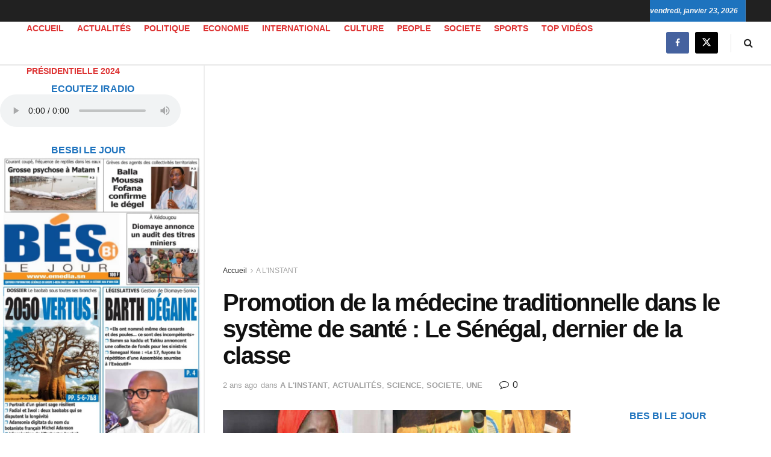

--- FILE ---
content_type: text/html; charset=UTF-8
request_url: https://emedia.sn/promotion-de-la-medecine-traditionnelle-dans-le-systeme-de-sante-le-senegal-dernier-de-la-classe/
body_size: 48354
content:
<!doctype html> <!--[if lt IE 7]><html class="no-js lt-ie9 lt-ie8 lt-ie7" lang="fr-FR" prefix="og: https://ogp.me/ns#"> <![endif]--> <!--[if IE 7]><html class="no-js lt-ie9 lt-ie8" lang="fr-FR" prefix="og: https://ogp.me/ns#"> <![endif]--> <!--[if IE 8]><html class="no-js lt-ie9" lang="fr-FR" prefix="og: https://ogp.me/ns#"> <![endif]--> <!--[if IE 9]><html class="no-js lt-ie10" lang="fr-FR" prefix="og: https://ogp.me/ns#"> <![endif]--> <!--[if gt IE 8]><!--><html class="no-js" lang="fr-FR" prefix="og: https://ogp.me/ns#"> <!--<![endif]--><head><meta http-equiv="Content-Type" content="text/html; charset=UTF-8" /><meta name='viewport' content='width=device-width, initial-scale=1, user-scalable=yes' /><link rel="profile" href="http://gmpg.org/xfn/11" /><link rel="pingback" href="https://emedia.sn/xmlrpc.php" /><meta name="theme-color" content="#1e73be"><meta name="msapplication-navbutton-color" content="#1e73be"><meta name="apple-mobile-web-app-status-bar-style" content="#1e73be"> <script defer src="[data-uri]"></script> <script defer src="[data-uri]"></script> <title>Promotion de la médecine traditionnelle dans le système de santé : Le Sénégal, dernier de la classe - EmediaSN</title><meta name="description" content="Le Sénégal n’a toujours pas affirmé sa véritable volonté de promouvoir la médecine traditionnelle. Alors que plus de 80% de tous les pays ont recours à la"/><meta name="robots" content="index, follow, max-snippet:-1, max-video-preview:-1, max-image-preview:large"/><link rel="canonical" href="https://emedia.sn/promotion-de-la-medecine-traditionnelle-dans-le-systeme-de-sante-le-senegal-dernier-de-la-classe/" /><meta property="og:locale" content="fr_FR" /><meta property="og:type" content="article" /><meta property="og:title" content="Promotion de la médecine traditionnelle dans le système de santé : Le Sénégal, dernier de la classe - EmediaSN" /><meta property="og:description" content="Le Sénégal n’a toujours pas affirmé sa véritable volonté de promouvoir la médecine traditionnelle. Alors que plus de 80% de tous les pays ont recours à la" /><meta property="og:url" content="https://emedia.sn/promotion-de-la-medecine-traditionnelle-dans-le-systeme-de-sante-le-senegal-dernier-de-la-classe/" /><meta property="og:site_name" content="EMedia" /><meta property="article:section" content="A L&#039;INSTANT" /><meta property="og:updated_time" content="2023-12-04T11:10:45+00:00" /><meta property="og:image" content="https://emedia.sn/wp-content/uploads/2023/12/MARIE-KHEMESSE-755.jpg" /><meta property="og:image:secure_url" content="https://emedia.sn/wp-content/uploads/2023/12/MARIE-KHEMESSE-755.jpg" /><meta property="og:image:width" content="755" /><meta property="og:image:height" content="449" /><meta property="og:image:alt" content="Médecine traditionnelle" /><meta property="og:image:type" content="image/jpeg" /><meta property="article:published_time" content="2023-12-04T11:10:44+00:00" /><meta property="article:modified_time" content="2023-12-04T11:10:45+00:00" /><meta name="twitter:card" content="summary_large_image" /><meta name="twitter:title" content="Promotion de la médecine traditionnelle dans le système de santé : Le Sénégal, dernier de la classe - EmediaSN" /><meta name="twitter:description" content="Le Sénégal n’a toujours pas affirmé sa véritable volonté de promouvoir la médecine traditionnelle. Alors que plus de 80% de tous les pays ont recours à la" /><meta name="twitter:image" content="https://emedia.sn/wp-content/uploads/2023/12/MARIE-KHEMESSE-755.jpg" /><meta name="twitter:label1" content="Écrit par" /><meta name="twitter:data1" content="jules" /><meta name="twitter:label2" content="Temps de lecture" /><meta name="twitter:data2" content="5 minutes" /> <script type="application/ld+json" class="rank-math-schema">{"@context":"https://schema.org","@graph":[{"@type":["Person","Organization"],"@id":"https://emedia.sn/#person","name":"EMedia"},{"@type":"WebSite","@id":"https://emedia.sn/#website","url":"https://emedia.sn","name":"EMedia","alternateName":"EMedia","publisher":{"@id":"https://emedia.sn/#person"},"inLanguage":"fr-FR"},{"@type":"ImageObject","@id":"https://emedia.sn/wp-content/uploads/2023/12/MARIE-KHEMESSE-755.jpg","url":"https://emedia.sn/wp-content/uploads/2023/12/MARIE-KHEMESSE-755.jpg","width":"755","height":"449","inLanguage":"fr-FR"},{"@type":"WebPage","@id":"https://emedia.sn/promotion-de-la-medecine-traditionnelle-dans-le-systeme-de-sante-le-senegal-dernier-de-la-classe/#webpage","url":"https://emedia.sn/promotion-de-la-medecine-traditionnelle-dans-le-systeme-de-sante-le-senegal-dernier-de-la-classe/","name":"Promotion de la m\u00e9decine traditionnelle dans le syst\u00e8me de sant\u00e9\u00a0: Le S\u00e9n\u00e9gal, dernier de la classe - EmediaSN","datePublished":"2023-12-04T11:10:44+00:00","dateModified":"2023-12-04T11:10:45+00:00","isPartOf":{"@id":"https://emedia.sn/#website"},"primaryImageOfPage":{"@id":"https://emedia.sn/wp-content/uploads/2023/12/MARIE-KHEMESSE-755.jpg"},"inLanguage":"fr-FR"},{"@type":"Person","@id":"https://emedia.sn/author/jules/","name":"jules","url":"https://emedia.sn/author/jules/","image":{"@type":"ImageObject","@id":"https://secure.gravatar.com/avatar/200054356cac5c1ec33ea8e3cf525f01e35ec412fd4e9029bf83bf857b3dc47b?s=96&amp;d=mm&amp;r=g","url":"https://secure.gravatar.com/avatar/200054356cac5c1ec33ea8e3cf525f01e35ec412fd4e9029bf83bf857b3dc47b?s=96&amp;d=mm&amp;r=g","caption":"jules","inLanguage":"fr-FR"}},{"@type":"BlogPosting","headline":"Promotion de la m\u00e9decine traditionnelle dans le syst\u00e8me de sant\u00e9\u00a0: Le S\u00e9n\u00e9gal, dernier de la classe - EmediaSN","keywords":"M\u00e9decine traditionnelle","datePublished":"2023-12-04T11:10:44+00:00","dateModified":"2023-12-04T11:10:45+00:00","articleSection":"A L'INSTANT, ACTUALIT\u00c9S, SCIENCE, SOCIETE, UNE","author":{"@id":"https://emedia.sn/author/jules/","name":"jules"},"publisher":{"@id":"https://emedia.sn/#person"},"description":"Le S\u00e9n\u00e9gal n\u2019a toujours pas affirm\u00e9 sa v\u00e9ritable volont\u00e9 de promouvoir la m\u00e9decine traditionnelle. Alors que plus de 80% de tous les pays ont recours \u00e0 la","name":"Promotion de la m\u00e9decine traditionnelle dans le syst\u00e8me de sant\u00e9\u00a0: Le S\u00e9n\u00e9gal, dernier de la classe - EmediaSN","@id":"https://emedia.sn/promotion-de-la-medecine-traditionnelle-dans-le-systeme-de-sante-le-senegal-dernier-de-la-classe/#richSnippet","isPartOf":{"@id":"https://emedia.sn/promotion-de-la-medecine-traditionnelle-dans-le-systeme-de-sante-le-senegal-dernier-de-la-classe/#webpage"},"image":{"@id":"https://emedia.sn/wp-content/uploads/2023/12/MARIE-KHEMESSE-755.jpg"},"inLanguage":"fr-FR","mainEntityOfPage":{"@id":"https://emedia.sn/promotion-de-la-medecine-traditionnelle-dans-le-systeme-de-sante-le-senegal-dernier-de-la-classe/#webpage"}}]}</script> <link rel='dns-prefetch' href='//js-eu1.hs-scripts.com' /><link rel='dns-prefetch' href='//www.googletagmanager.com' /><link rel="alternate" type="application/rss+xml" title="EmediaSN &raquo; Flux" href="https://emedia.sn/feed/" /><link rel="alternate" type="application/rss+xml" title="EmediaSN &raquo; Flux des commentaires" href="https://emedia.sn/comments/feed/" /><link rel="alternate" type="application/rss+xml" title="EmediaSN &raquo; Promotion de la médecine traditionnelle dans le système de santé : Le Sénégal, dernier de la classe Flux des commentaires" href="https://emedia.sn/promotion-de-la-medecine-traditionnelle-dans-le-systeme-de-sante-le-senegal-dernier-de-la-classe/feed/" /><link rel="alternate" title="oEmbed (JSON)" type="application/json+oembed" href="https://emedia.sn/wp-json/oembed/1.0/embed?url=https%3A%2F%2Femedia.sn%2Fpromotion-de-la-medecine-traditionnelle-dans-le-systeme-de-sante-le-senegal-dernier-de-la-classe%2F" /><link rel="alternate" title="oEmbed (XML)" type="text/xml+oembed" href="https://emedia.sn/wp-json/oembed/1.0/embed?url=https%3A%2F%2Femedia.sn%2Fpromotion-de-la-medecine-traditionnelle-dans-le-systeme-de-sante-le-senegal-dernier-de-la-classe%2F&#038;format=xml" /><style id='wp-img-auto-sizes-contain-inline-css' type='text/css'>img:is([sizes=auto i],[sizes^="auto," i]){contain-intrinsic-size:3000px 1500px}
/*# sourceURL=wp-img-auto-sizes-contain-inline-css */</style><style id='wp-emoji-styles-inline-css' type='text/css'>img.wp-smiley, img.emoji {
		display: inline !important;
		border: none !important;
		box-shadow: none !important;
		height: 1em !important;
		width: 1em !important;
		margin: 0 0.07em !important;
		vertical-align: -0.1em !important;
		background: none !important;
		padding: 0 !important;
	}
/*# sourceURL=wp-emoji-styles-inline-css */</style><style id='wp-block-library-inline-css' type='text/css'>:root{--wp-block-synced-color:#7a00df;--wp-block-synced-color--rgb:122,0,223;--wp-bound-block-color:var(--wp-block-synced-color);--wp-editor-canvas-background:#ddd;--wp-admin-theme-color:#007cba;--wp-admin-theme-color--rgb:0,124,186;--wp-admin-theme-color-darker-10:#006ba1;--wp-admin-theme-color-darker-10--rgb:0,107,160.5;--wp-admin-theme-color-darker-20:#005a87;--wp-admin-theme-color-darker-20--rgb:0,90,135;--wp-admin-border-width-focus:2px}@media (min-resolution:192dpi){:root{--wp-admin-border-width-focus:1.5px}}.wp-element-button{cursor:pointer}:root .has-very-light-gray-background-color{background-color:#eee}:root .has-very-dark-gray-background-color{background-color:#313131}:root .has-very-light-gray-color{color:#eee}:root .has-very-dark-gray-color{color:#313131}:root .has-vivid-green-cyan-to-vivid-cyan-blue-gradient-background{background:linear-gradient(135deg,#00d084,#0693e3)}:root .has-purple-crush-gradient-background{background:linear-gradient(135deg,#34e2e4,#4721fb 50%,#ab1dfe)}:root .has-hazy-dawn-gradient-background{background:linear-gradient(135deg,#faaca8,#dad0ec)}:root .has-subdued-olive-gradient-background{background:linear-gradient(135deg,#fafae1,#67a671)}:root .has-atomic-cream-gradient-background{background:linear-gradient(135deg,#fdd79a,#004a59)}:root .has-nightshade-gradient-background{background:linear-gradient(135deg,#330968,#31cdcf)}:root .has-midnight-gradient-background{background:linear-gradient(135deg,#020381,#2874fc)}:root{--wp--preset--font-size--normal:16px;--wp--preset--font-size--huge:42px}.has-regular-font-size{font-size:1em}.has-larger-font-size{font-size:2.625em}.has-normal-font-size{font-size:var(--wp--preset--font-size--normal)}.has-huge-font-size{font-size:var(--wp--preset--font-size--huge)}:root .has-text-align-center{text-align:center}:root .has-text-align-left{text-align:left}:root .has-text-align-right{text-align:right}.has-fit-text{white-space:nowrap!important}#end-resizable-editor-section{display:none}.aligncenter{clear:both}.items-justified-left{justify-content:flex-start}.items-justified-center{justify-content:center}.items-justified-right{justify-content:flex-end}.items-justified-space-between{justify-content:space-between}.screen-reader-text{word-wrap:normal!important;border:0;clip-path:inset(50%);height:1px;margin:-1px;overflow:hidden;padding:0;position:absolute;width:1px}.screen-reader-text:focus{background-color:#ddd;clip-path:none;color:#444;display:block;font-size:1em;height:auto;left:5px;line-height:normal;padding:15px 23px 14px;text-decoration:none;top:5px;width:auto;z-index:100000}html :where(.has-border-color){border-style:solid}html :where([style*=border-top-color]){border-top-style:solid}html :where([style*=border-right-color]){border-right-style:solid}html :where([style*=border-bottom-color]){border-bottom-style:solid}html :where([style*=border-left-color]){border-left-style:solid}html :where([style*=border-width]){border-style:solid}html :where([style*=border-top-width]){border-top-style:solid}html :where([style*=border-right-width]){border-right-style:solid}html :where([style*=border-bottom-width]){border-bottom-style:solid}html :where([style*=border-left-width]){border-left-style:solid}html :where(img[class*=wp-image-]){height:auto;max-width:100%}:where(figure){margin:0 0 1em}html :where(.is-position-sticky){--wp-admin--admin-bar--position-offset:var(--wp-admin--admin-bar--height,0px)}@media screen and (max-width:600px){html :where(.is-position-sticky){--wp-admin--admin-bar--position-offset:0px}}

/*# sourceURL=wp-block-library-inline-css */</style><style id='wp-block-paragraph-inline-css' type='text/css'>.is-small-text{font-size:.875em}.is-regular-text{font-size:1em}.is-large-text{font-size:2.25em}.is-larger-text{font-size:3em}.has-drop-cap:not(:focus):first-letter{float:left;font-size:8.4em;font-style:normal;font-weight:100;line-height:.68;margin:.05em .1em 0 0;text-transform:uppercase}body.rtl .has-drop-cap:not(:focus):first-letter{float:none;margin-left:.1em}p.has-drop-cap.has-background{overflow:hidden}:root :where(p.has-background){padding:1.25em 2.375em}:where(p.has-text-color:not(.has-link-color)) a{color:inherit}p.has-text-align-left[style*="writing-mode:vertical-lr"],p.has-text-align-right[style*="writing-mode:vertical-rl"]{rotate:180deg}
/*# sourceURL=https://emedia.sn/wp-content/plugins/gutenberg/build/styles/block-library/paragraph/style.css */</style><style id='global-styles-inline-css' type='text/css'>:root{--wp--preset--aspect-ratio--square: 1;--wp--preset--aspect-ratio--4-3: 4/3;--wp--preset--aspect-ratio--3-4: 3/4;--wp--preset--aspect-ratio--3-2: 3/2;--wp--preset--aspect-ratio--2-3: 2/3;--wp--preset--aspect-ratio--16-9: 16/9;--wp--preset--aspect-ratio--9-16: 9/16;--wp--preset--color--black: #000000;--wp--preset--color--cyan-bluish-gray: #abb8c3;--wp--preset--color--white: #ffffff;--wp--preset--color--pale-pink: #f78da7;--wp--preset--color--vivid-red: #cf2e2e;--wp--preset--color--luminous-vivid-orange: #ff6900;--wp--preset--color--luminous-vivid-amber: #fcb900;--wp--preset--color--light-green-cyan: #7bdcb5;--wp--preset--color--vivid-green-cyan: #00d084;--wp--preset--color--pale-cyan-blue: #8ed1fc;--wp--preset--color--vivid-cyan-blue: #0693e3;--wp--preset--color--vivid-purple: #9b51e0;--wp--preset--gradient--vivid-cyan-blue-to-vivid-purple: linear-gradient(135deg,rgb(6,147,227) 0%,rgb(155,81,224) 100%);--wp--preset--gradient--light-green-cyan-to-vivid-green-cyan: linear-gradient(135deg,rgb(122,220,180) 0%,rgb(0,208,130) 100%);--wp--preset--gradient--luminous-vivid-amber-to-luminous-vivid-orange: linear-gradient(135deg,rgb(252,185,0) 0%,rgb(255,105,0) 100%);--wp--preset--gradient--luminous-vivid-orange-to-vivid-red: linear-gradient(135deg,rgb(255,105,0) 0%,rgb(207,46,46) 100%);--wp--preset--gradient--very-light-gray-to-cyan-bluish-gray: linear-gradient(135deg,rgb(238,238,238) 0%,rgb(169,184,195) 100%);--wp--preset--gradient--cool-to-warm-spectrum: linear-gradient(135deg,rgb(74,234,220) 0%,rgb(151,120,209) 20%,rgb(207,42,186) 40%,rgb(238,44,130) 60%,rgb(251,105,98) 80%,rgb(254,248,76) 100%);--wp--preset--gradient--blush-light-purple: linear-gradient(135deg,rgb(255,206,236) 0%,rgb(152,150,240) 100%);--wp--preset--gradient--blush-bordeaux: linear-gradient(135deg,rgb(254,205,165) 0%,rgb(254,45,45) 50%,rgb(107,0,62) 100%);--wp--preset--gradient--luminous-dusk: linear-gradient(135deg,rgb(255,203,112) 0%,rgb(199,81,192) 50%,rgb(65,88,208) 100%);--wp--preset--gradient--pale-ocean: linear-gradient(135deg,rgb(255,245,203) 0%,rgb(182,227,212) 50%,rgb(51,167,181) 100%);--wp--preset--gradient--electric-grass: linear-gradient(135deg,rgb(202,248,128) 0%,rgb(113,206,126) 100%);--wp--preset--gradient--midnight: linear-gradient(135deg,rgb(2,3,129) 0%,rgb(40,116,252) 100%);--wp--preset--font-size--small: 13px;--wp--preset--font-size--medium: 20px;--wp--preset--font-size--large: 36px;--wp--preset--font-size--x-large: 42px;--wp--preset--spacing--20: 0.44rem;--wp--preset--spacing--30: 0.67rem;--wp--preset--spacing--40: 1rem;--wp--preset--spacing--50: 1.5rem;--wp--preset--spacing--60: 2.25rem;--wp--preset--spacing--70: 3.38rem;--wp--preset--spacing--80: 5.06rem;--wp--preset--shadow--natural: 6px 6px 9px rgba(0, 0, 0, 0.2);--wp--preset--shadow--deep: 12px 12px 50px rgba(0, 0, 0, 0.4);--wp--preset--shadow--sharp: 6px 6px 0px rgba(0, 0, 0, 0.2);--wp--preset--shadow--outlined: 6px 6px 0px -3px rgb(255, 255, 255), 6px 6px rgb(0, 0, 0);--wp--preset--shadow--crisp: 6px 6px 0px rgb(0, 0, 0);}:where(.is-layout-flex){gap: 0.5em;}:where(.is-layout-grid){gap: 0.5em;}body .is-layout-flex{display: flex;}.is-layout-flex{flex-wrap: wrap;align-items: center;}.is-layout-flex > :is(*, div){margin: 0;}body .is-layout-grid{display: grid;}.is-layout-grid > :is(*, div){margin: 0;}:where(.wp-block-columns.is-layout-flex){gap: 2em;}:where(.wp-block-columns.is-layout-grid){gap: 2em;}:where(.wp-block-post-template.is-layout-flex){gap: 1.25em;}:where(.wp-block-post-template.is-layout-grid){gap: 1.25em;}.has-black-color{color: var(--wp--preset--color--black) !important;}.has-cyan-bluish-gray-color{color: var(--wp--preset--color--cyan-bluish-gray) !important;}.has-white-color{color: var(--wp--preset--color--white) !important;}.has-pale-pink-color{color: var(--wp--preset--color--pale-pink) !important;}.has-vivid-red-color{color: var(--wp--preset--color--vivid-red) !important;}.has-luminous-vivid-orange-color{color: var(--wp--preset--color--luminous-vivid-orange) !important;}.has-luminous-vivid-amber-color{color: var(--wp--preset--color--luminous-vivid-amber) !important;}.has-light-green-cyan-color{color: var(--wp--preset--color--light-green-cyan) !important;}.has-vivid-green-cyan-color{color: var(--wp--preset--color--vivid-green-cyan) !important;}.has-pale-cyan-blue-color{color: var(--wp--preset--color--pale-cyan-blue) !important;}.has-vivid-cyan-blue-color{color: var(--wp--preset--color--vivid-cyan-blue) !important;}.has-vivid-purple-color{color: var(--wp--preset--color--vivid-purple) !important;}.has-black-background-color{background-color: var(--wp--preset--color--black) !important;}.has-cyan-bluish-gray-background-color{background-color: var(--wp--preset--color--cyan-bluish-gray) !important;}.has-white-background-color{background-color: var(--wp--preset--color--white) !important;}.has-pale-pink-background-color{background-color: var(--wp--preset--color--pale-pink) !important;}.has-vivid-red-background-color{background-color: var(--wp--preset--color--vivid-red) !important;}.has-luminous-vivid-orange-background-color{background-color: var(--wp--preset--color--luminous-vivid-orange) !important;}.has-luminous-vivid-amber-background-color{background-color: var(--wp--preset--color--luminous-vivid-amber) !important;}.has-light-green-cyan-background-color{background-color: var(--wp--preset--color--light-green-cyan) !important;}.has-vivid-green-cyan-background-color{background-color: var(--wp--preset--color--vivid-green-cyan) !important;}.has-pale-cyan-blue-background-color{background-color: var(--wp--preset--color--pale-cyan-blue) !important;}.has-vivid-cyan-blue-background-color{background-color: var(--wp--preset--color--vivid-cyan-blue) !important;}.has-vivid-purple-background-color{background-color: var(--wp--preset--color--vivid-purple) !important;}.has-black-border-color{border-color: var(--wp--preset--color--black) !important;}.has-cyan-bluish-gray-border-color{border-color: var(--wp--preset--color--cyan-bluish-gray) !important;}.has-white-border-color{border-color: var(--wp--preset--color--white) !important;}.has-pale-pink-border-color{border-color: var(--wp--preset--color--pale-pink) !important;}.has-vivid-red-border-color{border-color: var(--wp--preset--color--vivid-red) !important;}.has-luminous-vivid-orange-border-color{border-color: var(--wp--preset--color--luminous-vivid-orange) !important;}.has-luminous-vivid-amber-border-color{border-color: var(--wp--preset--color--luminous-vivid-amber) !important;}.has-light-green-cyan-border-color{border-color: var(--wp--preset--color--light-green-cyan) !important;}.has-vivid-green-cyan-border-color{border-color: var(--wp--preset--color--vivid-green-cyan) !important;}.has-pale-cyan-blue-border-color{border-color: var(--wp--preset--color--pale-cyan-blue) !important;}.has-vivid-cyan-blue-border-color{border-color: var(--wp--preset--color--vivid-cyan-blue) !important;}.has-vivid-purple-border-color{border-color: var(--wp--preset--color--vivid-purple) !important;}.has-vivid-cyan-blue-to-vivid-purple-gradient-background{background: var(--wp--preset--gradient--vivid-cyan-blue-to-vivid-purple) !important;}.has-light-green-cyan-to-vivid-green-cyan-gradient-background{background: var(--wp--preset--gradient--light-green-cyan-to-vivid-green-cyan) !important;}.has-luminous-vivid-amber-to-luminous-vivid-orange-gradient-background{background: var(--wp--preset--gradient--luminous-vivid-amber-to-luminous-vivid-orange) !important;}.has-luminous-vivid-orange-to-vivid-red-gradient-background{background: var(--wp--preset--gradient--luminous-vivid-orange-to-vivid-red) !important;}.has-very-light-gray-to-cyan-bluish-gray-gradient-background{background: var(--wp--preset--gradient--very-light-gray-to-cyan-bluish-gray) !important;}.has-cool-to-warm-spectrum-gradient-background{background: var(--wp--preset--gradient--cool-to-warm-spectrum) !important;}.has-blush-light-purple-gradient-background{background: var(--wp--preset--gradient--blush-light-purple) !important;}.has-blush-bordeaux-gradient-background{background: var(--wp--preset--gradient--blush-bordeaux) !important;}.has-luminous-dusk-gradient-background{background: var(--wp--preset--gradient--luminous-dusk) !important;}.has-pale-ocean-gradient-background{background: var(--wp--preset--gradient--pale-ocean) !important;}.has-electric-grass-gradient-background{background: var(--wp--preset--gradient--electric-grass) !important;}.has-midnight-gradient-background{background: var(--wp--preset--gradient--midnight) !important;}.has-small-font-size{font-size: var(--wp--preset--font-size--small) !important;}.has-medium-font-size{font-size: var(--wp--preset--font-size--medium) !important;}.has-large-font-size{font-size: var(--wp--preset--font-size--large) !important;}.has-x-large-font-size{font-size: var(--wp--preset--font-size--x-large) !important;}
/*# sourceURL=global-styles-inline-css */</style><style id='classic-theme-styles-inline-css' type='text/css'>.wp-block-button__link{background-color:#32373c;border-radius:9999px;box-shadow:none;color:#fff;font-size:1.125em;padding:calc(.667em + 2px) calc(1.333em + 2px);text-decoration:none}.wp-block-file__button{background:#32373c;color:#fff}.wp-block-accordion-heading{margin:0}.wp-block-accordion-heading__toggle{background-color:inherit!important;color:inherit!important}.wp-block-accordion-heading__toggle:not(:focus-visible){outline:none}.wp-block-accordion-heading__toggle:focus,.wp-block-accordion-heading__toggle:hover{background-color:inherit!important;border:none;box-shadow:none;color:inherit;padding:var(--wp--preset--spacing--20,1em) 0;text-decoration:none}.wp-block-accordion-heading__toggle:focus-visible{outline:auto;outline-offset:0}
/*# sourceURL=https://emedia.sn/wp-content/plugins/gutenberg/build/styles/block-library/classic.css */</style><link rel='stylesheet' id='jnews-podcast-css' href='https://emedia.sn/wp-content/cache/autoptimize/autoptimize_single_5306928a6bf2d29c5bad53eb1918651d.php?ver=12.0.1' type='text/css' media='all' /><link rel='stylesheet' id='jnews-podcast-darkmode-css' href='https://emedia.sn/wp-content/cache/autoptimize/autoptimize_single_5adb26fe83b3b20ce41d5f7f80dae1a2.php?ver=12.0.1' type='text/css' media='all' /><link rel='stylesheet' id='jnews-video-css' href='https://emedia.sn/wp-content/cache/autoptimize/autoptimize_single_375f62f3baf54a72b884aaf445840f16.php?ver=12.0.1' type='text/css' media='all' /><link rel='stylesheet' id='js_composer_front-css' href='https://emedia.sn/wp-content/plugins/js_composer/assets/css/js_composer.min.css?ver=8.7.2' type='text/css' media='all' /><link rel='stylesheet' id='font-awesome-css' href='https://emedia.sn/wp-content/themes/jnews/assets/fonts/font-awesome/font-awesome.min.css?ver=12.0.3' type='text/css' media='all' /><link rel='stylesheet' id='jnews-frontend-css' href='https://emedia.sn/wp-content/themes/jnews/assets/dist/frontend.min.css?ver=12.0.3' type='text/css' media='all' /><link rel='stylesheet' id='jnews-js-composer-css' href='https://emedia.sn/wp-content/cache/autoptimize/autoptimize_single_fc83441dd57e3efc19dde7715224aa04.php?ver=12.0.3' type='text/css' media='all' /><link rel='stylesheet' id='jnews-style-css' href='https://emedia.sn/wp-content/themes/jnews/style.css?ver=12.0.3' type='text/css' media='all' /><link rel='stylesheet' id='jnews-darkmode-css' href='https://emedia.sn/wp-content/cache/autoptimize/autoptimize_single_c8c57a0dce3f85eefaf2b683a5ed8483.php?ver=12.0.3' type='text/css' media='all' /><link rel='stylesheet' id='jnews-scheme-css' href='https://emedia.sn/wp-content/cache/autoptimize/autoptimize_single_464380ffafc580b7832943ef0d1581f8.php?ver=1767744687' type='text/css' media='all' /><link rel='stylesheet' id='jnews-video-darkmode-css' href='https://emedia.sn/wp-content/cache/autoptimize/autoptimize_single_1d0ce6bf48c0569e060acec3bc59da66.php?ver=12.0.1' type='text/css' media='all' /><link rel='stylesheet' id='jnews-social-login-style-css' href='https://emedia.sn/wp-content/cache/autoptimize/autoptimize_single_7e3bdb8e7bc4604ff0f959004aa2681d.php?ver=12.0.0' type='text/css' media='all' /><link rel='stylesheet' id='jnews-select-share-css' href='https://emedia.sn/wp-content/cache/autoptimize/autoptimize_single_d8362094b258cbf05eff4954b9e53a06.php' type='text/css' media='all' /><link rel='stylesheet' id='jnews-weather-style-css' href='https://emedia.sn/wp-content/cache/autoptimize/autoptimize_single_be826c2173cc5f3b16217cf30b85c25e.php?ver=12.0.0' type='text/css' media='all' /> <script defer type="text/javascript" src="https://emedia.sn/wp-includes/js/jquery/jquery.min.js?ver=3.7.1" id="jquery-core-js"></script> <script defer type="text/javascript" src="https://emedia.sn/wp-includes/js/jquery/jquery-migrate.min.js?ver=3.4.1" id="jquery-migrate-js"></script> 
 <script defer type="text/javascript" src="https://www.googletagmanager.com/gtag/js?id=GT-5MX2DTS" id="google_gtagjs-js"></script> <script defer id="google_gtagjs-js-after" src="[data-uri]"></script> <script defer src="data:text/javascript;base64,"></script><link rel="https://api.w.org/" href="https://emedia.sn/wp-json/" /><link rel="alternate" title="JSON" type="application/json" href="https://emedia.sn/wp-json/wp/v2/posts/16793" /><link rel="EditURI" type="application/rsd+xml" title="RSD" href="https://emedia.sn/xmlrpc.php?rsd" /><meta name="generator" content="WordPress 6.9" /><link rel='shortlink' href='https://emedia.sn/?p=16793' /><meta name="generator" content="Site Kit by Google 1.170.0" />  <script defer src="[data-uri]"></script> <meta name="google-adsense-platform-account" content="ca-host-pub-2644536267352236"><meta name="google-adsense-platform-domain" content="sitekit.withgoogle.com"><meta name="generator" content="Powered by WPBakery Page Builder - drag and drop page builder for WordPress."/>  <script defer src="https://www.googletagmanager.com/gtag/js?id=G-ZMG9CXCF5L"></script> <script defer src="[data-uri]"></script> <script async src="https://pagead2.googlesyndication.com/pagead/js/adsbygoogle.js?client=ca-pub-6918948553508565"
     crossorigin="anonymous"></script><script type='application/ld+json'>{"@context":"http:\/\/schema.org","@type":"Organization","@id":"https:\/\/emedia.sn\/#organization","url":"https:\/\/emedia.sn\/","name":"","logo":{"@type":"ImageObject","url":"https:\/\/emedia.sn\/wp-content\/uploads\/2025\/01\/LOGO-EMEDIA.png"},"sameAs":["https:\/\/web.facebook.com\/emediasn","http:\/\/twitter.com","http:\/\/plus.google.com"]}</script> <script type='application/ld+json'>{"@context":"http:\/\/schema.org","@type":"WebSite","@id":"https:\/\/emedia.sn\/#website","url":"https:\/\/emedia.sn\/","name":"","potentialAction":{"@type":"SearchAction","target":"https:\/\/emedia.sn\/?s={search_term_string}","query-input":"required name=search_term_string"}}</script> <link rel="icon" href="https://emedia.sn/wp-content/uploads/2023/10/cropped-favi-32x32.png" sizes="32x32" /><link rel="icon" href="https://emedia.sn/wp-content/uploads/2023/10/cropped-favi-192x192.png" sizes="192x192" /><link rel="apple-touch-icon" href="https://emedia.sn/wp-content/uploads/2023/10/cropped-favi-180x180.png" /><meta name="msapplication-TileImage" content="https://emedia.sn/wp-content/uploads/2023/10/cropped-favi-270x270.png" /><style id="jeg_dynamic_css" type="text/css" data-type="jeg_custom-css">body { --j-body-color : #323232; --j-accent-color : #c91212; --j-alt-color : #1476b7; --j-heading-color : #111111; --j-entry-link-color : #f30e0eff; } body,.jeg_newsfeed_list .tns-outer .tns-controls button,.jeg_filter_button,.owl-carousel .owl-nav div,.jeg_readmore,.jeg_hero_style_7 .jeg_post_meta a,.widget_calendar thead th,.widget_calendar tfoot a,.jeg_socialcounter a,.entry-header .jeg_meta_like a,.entry-header .jeg_meta_comment a,.entry-header .jeg_meta_donation a,.entry-header .jeg_meta_bookmark a,.entry-content tbody tr:hover,.entry-content th,.jeg_splitpost_nav li:hover a,#breadcrumbs a,.jeg_author_socials a:hover,.jeg_footer_content a,.jeg_footer_bottom a,.jeg_cartcontent,.woocommerce .woocommerce-breadcrumb a { color : #323232; } a, .jeg_menu_style_5>li>a:hover, .jeg_menu_style_5>li.sfHover>a, .jeg_menu_style_5>li.current-menu-item>a, .jeg_menu_style_5>li.current-menu-ancestor>a, .jeg_navbar .jeg_menu:not(.jeg_main_menu)>li>a:hover, .jeg_midbar .jeg_menu:not(.jeg_main_menu)>li>a:hover, .jeg_side_tabs li.active, .jeg_block_heading_5 strong, .jeg_block_heading_6 strong, .jeg_block_heading_7 strong, .jeg_block_heading_8 strong, .jeg_subcat_list li a:hover, .jeg_subcat_list li button:hover, .jeg_pl_lg_7 .jeg_thumb .jeg_post_category a, .jeg_pl_xs_2:before, .jeg_pl_xs_4 .jeg_postblock_content:before, .jeg_postblock .jeg_post_title a:hover, .jeg_hero_style_6 .jeg_post_title a:hover, .jeg_sidefeed .jeg_pl_xs_3 .jeg_post_title a:hover, .widget_jnews_popular .jeg_post_title a:hover, .jeg_meta_author a, .widget_archive li a:hover, .widget_pages li a:hover, .widget_meta li a:hover, .widget_recent_entries li a:hover, .widget_rss li a:hover, .widget_rss cite, .widget_categories li a:hover, .widget_categories li.current-cat>a, #breadcrumbs a:hover, .jeg_share_count .counts, .commentlist .bypostauthor>.comment-body>.comment-author>.fn, span.required, .jeg_review_title, .bestprice .price, .authorlink a:hover, .jeg_vertical_playlist .jeg_video_playlist_play_icon, .jeg_vertical_playlist .jeg_video_playlist_item.active .jeg_video_playlist_thumbnail:before, .jeg_horizontal_playlist .jeg_video_playlist_play, .woocommerce li.product .pricegroup .button, .widget_display_forums li a:hover, .widget_display_topics li:before, .widget_display_replies li:before, .widget_display_views li:before, .bbp-breadcrumb a:hover, .jeg_mobile_menu li.sfHover>a, .jeg_mobile_menu li a:hover, .split-template-6 .pagenum, .jeg_mobile_menu_style_5>li>a:hover, .jeg_mobile_menu_style_5>li.sfHover>a, .jeg_mobile_menu_style_5>li.current-menu-item>a, .jeg_mobile_menu_style_5>li.current-menu-ancestor>a, .jeg_mobile_menu.jeg_menu_dropdown li.open > div > a ,.jeg_menu_dropdown.language-swicher .sub-menu li a:hover { color : #c91212; } .jeg_menu_style_1>li>a:before, .jeg_menu_style_2>li>a:before, .jeg_menu_style_3>li>a:before, .jeg_side_toggle, .jeg_slide_caption .jeg_post_category a, .jeg_slider_type_1_wrapper .tns-controls button.tns-next, .jeg_block_heading_1 .jeg_block_title span, .jeg_block_heading_2 .jeg_block_title span, .jeg_block_heading_3, .jeg_block_heading_4 .jeg_block_title span, .jeg_block_heading_6:after, .jeg_pl_lg_box .jeg_post_category a, .jeg_pl_md_box .jeg_post_category a, .jeg_readmore:hover, .jeg_thumb .jeg_post_category a, .jeg_block_loadmore a:hover, .jeg_postblock.alt .jeg_block_loadmore a:hover, .jeg_block_loadmore a.active, .jeg_postblock_carousel_2 .jeg_post_category a, .jeg_heroblock .jeg_post_category a, .jeg_pagenav_1 .page_number.active, .jeg_pagenav_1 .page_number.active:hover, input[type="submit"], .btn, .button, .widget_tag_cloud a:hover, .popularpost_item:hover .jeg_post_title a:before, .jeg_splitpost_4 .page_nav, .jeg_splitpost_5 .page_nav, .jeg_post_via a:hover, .jeg_post_source a:hover, .jeg_post_tags a:hover, .comment-reply-title small a:before, .comment-reply-title small a:after, .jeg_storelist .productlink, .authorlink li.active a:before, .jeg_footer.dark .socials_widget:not(.nobg) a:hover .fa,.jeg_footer.dark .socials_widget:not(.nobg) a:hover > span.jeg-icon, div.jeg_breakingnews_title, .jeg_overlay_slider_bottom_wrapper .tns-controls button, .jeg_overlay_slider_bottom_wrapper .tns-controls button:hover, .jeg_vertical_playlist .jeg_video_playlist_current, .woocommerce span.onsale, .woocommerce #respond input#submit:hover, .woocommerce a.button:hover, .woocommerce button.button:hover, .woocommerce input.button:hover, .woocommerce #respond input#submit.alt, .woocommerce a.button.alt, .woocommerce button.button.alt, .woocommerce input.button.alt, .jeg_popup_post .caption, .jeg_footer.dark input[type="submit"], .jeg_footer.dark .btn, .jeg_footer.dark .button, .footer_widget.widget_tag_cloud a:hover, .jeg_inner_content .content-inner .jeg_post_category a:hover, #buddypress .standard-form button, #buddypress a.button, #buddypress input[type="submit"], #buddypress input[type="button"], #buddypress input[type="reset"], #buddypress ul.button-nav li a, #buddypress .generic-button a, #buddypress .generic-button button, #buddypress .comment-reply-link, #buddypress a.bp-title-button, #buddypress.buddypress-wrap .members-list li .user-update .activity-read-more a, div#buddypress .standard-form button:hover, div#buddypress a.button:hover, div#buddypress input[type="submit"]:hover, div#buddypress input[type="button"]:hover, div#buddypress input[type="reset"]:hover, div#buddypress ul.button-nav li a:hover, div#buddypress .generic-button a:hover, div#buddypress .generic-button button:hover, div#buddypress .comment-reply-link:hover, div#buddypress a.bp-title-button:hover, div#buddypress.buddypress-wrap .members-list li .user-update .activity-read-more a:hover, #buddypress #item-nav .item-list-tabs ul li a:before, .jeg_inner_content .jeg_meta_container .follow-wrapper a { background-color : #c91212; } .jeg_block_heading_7 .jeg_block_title span, .jeg_readmore:hover, .jeg_block_loadmore a:hover, .jeg_block_loadmore a.active, .jeg_pagenav_1 .page_number.active, .jeg_pagenav_1 .page_number.active:hover, .jeg_pagenav_3 .page_number:hover, .jeg_prevnext_post a:hover h3, .jeg_overlay_slider .jeg_post_category, .jeg_sidefeed .jeg_post.active, .jeg_vertical_playlist.jeg_vertical_playlist .jeg_video_playlist_item.active .jeg_video_playlist_thumbnail img, .jeg_horizontal_playlist .jeg_video_playlist_item.active { border-color : #c91212; } .jeg_tabpost_nav li.active, .woocommerce div.product .woocommerce-tabs ul.tabs li.active, .jeg_mobile_menu_style_1>li.current-menu-item a, .jeg_mobile_menu_style_1>li.current-menu-ancestor a, .jeg_mobile_menu_style_2>li.current-menu-item::after, .jeg_mobile_menu_style_2>li.current-menu-ancestor::after, .jeg_mobile_menu_style_3>li.current-menu-item::before, .jeg_mobile_menu_style_3>li.current-menu-ancestor::before { border-bottom-color : #c91212; } .jeg_post_share .jeg-icon svg { fill : #c91212; } .jeg_post_meta .fa, .jeg_post_meta .jpwt-icon, .entry-header .jeg_post_meta .fa, .jeg_review_stars, .jeg_price_review_list { color : #1476b7; } .jeg_share_button.share-float.share-monocrhome a { background-color : #1476b7; } h1,h2,h3,h4,h5,h6,.jeg_post_title a,.entry-header .jeg_post_title,.jeg_hero_style_7 .jeg_post_title a,.jeg_block_title,.jeg_splitpost_bar .current_title,.jeg_video_playlist_title,.gallery-caption,.jeg_push_notification_button>a.button { color : #111111; } .split-template-9 .pagenum, .split-template-10 .pagenum, .split-template-11 .pagenum, .split-template-12 .pagenum, .split-template-13 .pagenum, .split-template-15 .pagenum, .split-template-18 .pagenum, .split-template-20 .pagenum, .split-template-19 .current_title span, .split-template-20 .current_title span { background-color : #111111; } .entry-content .content-inner a { color : #f30e0eff; } .jeg_topbar .jeg_nav_row, .jeg_topbar .jeg_search_no_expand .jeg_search_input { line-height : 36px; } .jeg_topbar .jeg_nav_row, .jeg_topbar .jeg_nav_icon { height : 36px; } .jeg_topbar .jeg_logo_img { max-height : 36px; } .jeg_header .jeg_bottombar.jeg_navbar,.jeg_bottombar .jeg_nav_icon { height : 71px; } .jeg_header .jeg_bottombar.jeg_navbar, .jeg_header .jeg_bottombar .jeg_main_menu:not(.jeg_menu_style_1) > li > a, .jeg_header .jeg_bottombar .jeg_menu_style_1 > li, .jeg_header .jeg_bottombar .jeg_menu:not(.jeg_main_menu) > li > a { line-height : 71px; } .jeg_bottombar .jeg_logo_img { max-height : 71px; } .jeg_header .jeg_bottombar, .jeg_header .jeg_bottombar.jeg_navbar_dark, .jeg_bottombar.jeg_navbar_boxed .jeg_nav_row, .jeg_bottombar.jeg_navbar_dark.jeg_navbar_boxed .jeg_nav_row { border-bottom-width : 2px; } .jeg_mobile_midbar, .jeg_mobile_midbar.dark { background : #1e73be; } .jeg_top_date { background : #1e73be; } .jeg_header .jeg_search_wrapper.jeg_search_popup_expand .jeg_search_form, .jeg_header .jeg_search_popup_expand .jeg_search_result { background : #dd3333; } .jeg_header .jeg_search_expanded .jeg_search_popup_expand .jeg_search_form:before { border-bottom-color : #dd3333; } .jeg_header .jeg_menu.jeg_main_menu > li > a { color : #dd3333; } .jeg_menu_style_1 > li > a:before, .jeg_menu_style_2 > li > a:before, .jeg_menu_style_3 > li > a:before { background : #1e73be; } .jnews .jeg_menu.jeg_top_menu li > ul { background-color : #dd3333; } .jnews .jeg_menu.jeg_top_menu li > ul li:hover > a, .jnews .jeg_menu.jeg_top_menu li > ul li.sfHover > a { background-color : #dd3333; } .jnews .jeg_menu.jeg_top_menu li > ul, .jnews .jeg_menu.jeg_top_menu li > ul li a { border-color : #dd3333; } body,input,textarea,select,.chosen-container-single .chosen-single,.btn,.button { font-family: "Helvetica Neue", Helvetica, Roboto, Arial, sans-serif;font-weight : 400; font-style : normal;  } .jeg_header, .jeg_mobile_wrapper { font-family: "Helvetica Neue", Helvetica, Roboto, Arial, sans-serif;font-weight : 700; font-style : italic;  } .jeg_main_menu > li > a { font-family: "Helvetica Neue", Helvetica, Roboto, Arial, sans-serif;font-weight : 700; font-style : normal;  } h3.jeg_block_title, .jeg_footer .jeg_footer_heading h3, .jeg_footer .widget h2, .jeg_tabpost_nav li { font-family: "Helvetica Neue", Helvetica, Roboto, Arial, sans-serif;font-weight : 700; font-style : normal; font-size: 20px;  } .jeg_post_title, .entry-header .jeg_post_title, .jeg_single_tpl_2 .entry-header .jeg_post_title, .jeg_single_tpl_3 .entry-header .jeg_post_title, .jeg_single_tpl_6 .entry-header .jeg_post_title, .jeg_content .jeg_custom_title_wrapper .jeg_post_title { font-family: "Helvetica Neue", Helvetica, Roboto, Arial, sans-serif;font-weight : 700; font-style : normal; font-size: 40px;  } .jeg_post_excerpt p, .content-inner p { font-family: "Helvetica Neue", Helvetica, Roboto, Arial, sans-serif;font-size: 20px; color : #000000;  } .content-inner > [class^="wp-block-"]:not(h1,h2,h3,h4,h5,h6) { margin-top : 0px; margin-bottom : 0px; } .jeg_thumb .jeg_post_category a,.jeg_pl_lg_box .jeg_post_category a,.jeg_pl_md_box .jeg_post_category a,.jeg_postblock_carousel_2 .jeg_post_category a,.jeg_heroblock .jeg_post_category a,.jeg_slide_caption .jeg_post_category a { background-color : #dd3333; } .jeg_overlay_slider .jeg_post_category,.jeg_thumb .jeg_post_category a,.jeg_pl_lg_box .jeg_post_category a,.jeg_pl_md_box .jeg_post_category a,.jeg_postblock_carousel_2 .jeg_post_category a,.jeg_heroblock .jeg_post_category a,.jeg_slide_caption .jeg_post_category a { border-color : #dd3333; }</style><style type="text/css">.no_thumbnail .jeg_thumb,
					.thumbnail-container.no_thumbnail {
					    display: none !important;
					}
					.jeg_search_result .jeg_pl_xs_3.no_thumbnail .jeg_postblock_content,
					.jeg_sidefeed .jeg_pl_xs_3.no_thumbnail .jeg_postblock_content,
					.jeg_pl_sm.no_thumbnail .jeg_postblock_content {
					    margin-left: 0;
					}
					.jeg_postblock_11 .no_thumbnail .jeg_postblock_content,
					.jeg_postblock_12 .no_thumbnail .jeg_postblock_content,
					.jeg_postblock_12.jeg_col_3o3 .no_thumbnail .jeg_postblock_content  {
					    margin-top: 0;
					}
					.jeg_postblock_15 .jeg_pl_md_box.no_thumbnail .jeg_postblock_content,
					.jeg_postblock_19 .jeg_pl_md_box.no_thumbnail .jeg_postblock_content,
					.jeg_postblock_24 .jeg_pl_md_box.no_thumbnail .jeg_postblock_content,
					.jeg_sidefeed .jeg_pl_md_box .jeg_postblock_content {
					    position: relative;
					}
					.jeg_postblock_carousel_2 .no_thumbnail .jeg_post_title a,
					.jeg_postblock_carousel_2 .no_thumbnail .jeg_post_title a:hover,
					.jeg_postblock_carousel_2 .no_thumbnail .jeg_post_meta .fa {
					    color: #212121 !important;
					} 
					.jnews-dark-mode .jeg_postblock_carousel_2 .no_thumbnail .jeg_post_title a,
					.jnews-dark-mode .jeg_postblock_carousel_2 .no_thumbnail .jeg_post_title a:hover,
					.jnews-dark-mode .jeg_postblock_carousel_2 .no_thumbnail .jeg_post_meta .fa {
					    color: #fff !important;
					}</style><noscript><style>.wpb_animate_when_almost_visible { opacity: 1; }</style></noscript></head><body class="wp-singular post-template-default single single-post postid-16793 single-format-standard wp-embed-responsive wp-theme-jnews jeg_toggle_light jeg_single_tpl_2 jnews jeg_sidecontent jeg_sidecontent_left jsc_normal wpb-js-composer js-comp-ver-8.7.2 vc_responsive">
<div id="jeg_sidecontent"><div class="sidecontent_postwrapper"><div class="jeg_sidefeed sidefeed_sidebar"><div class="item_top"><div class="widget_text footer_widget widget_custom_html" id="custom_html-11"><div class="textwidget custom-html-widget"><h4 class="jeg_block_title" style="margin-left:25%; color:#1e73be;">ECOUTEZ IRADIO</h4></div></div><div class="widget_text footer_widget widget_custom_html" id="custom_html-13"><div class="textwidget custom-html-widget"><audio controls="" src="https://www.radioking.com/play/iradio-senegal/306970" <code="">audio element.<br> </audio></div></div><div class="widget_text footer_widget widget_custom_html" id="custom_html-14"><div class="textwidget custom-html-widget"><h4 class="jeg_block_title" style="margin-left:25%; color:#1e73be;">BESBI LE JOUR</h4></div></div><div class="footer_widget widget_jnews_module_element_ads" id="jnews_module_element_ads-15"><div  class='jeg_ad jeg_ad_module jnews_module_16793_0_6973039153bee   '><div class='ads-wrapper'><a href='' aria-label="Visit advertisement link" target='_self' rel="noopener" class='adlink ads_image '> <img width="714" height="1080" src='https://emedia.sn/wp-content/themes/jnews/assets/img/jeg-empty.png' class='lazyload' data-src='https://emedia.sn/wp-content/uploads/2024/10/une-9.jpg' alt='' data-pin-no-hover="true"> </a><a href='' aria-label="Visit advertisement link" target='_self' rel="noopener" class='adlink ads_image_tablet '> <img width="714" height="1080" src='https://emedia.sn/wp-content/themes/jnews/assets/img/jeg-empty.png' class='lazyload' data-src='https://emedia.sn/wp-content/uploads/2024/10/une-9.jpg' alt='' data-pin-no-hover="true"> </a><a href='' aria-label="Visit advertisement link" target='_self' rel="noopener" class='adlink ads_image_phone '> <img width="714" height="1080" src='https://emedia.sn/wp-content/themes/jnews/assets/img/jeg-empty.png' class='lazyload' data-src='https://emedia.sn/wp-content/uploads/2024/10/une-9.jpg' alt='' data-pin-no-hover="true"> </a></div></div></div><div class="widget_text footer_widget widget_custom_html" id="custom_html-3"><div class="textwidget custom-html-widget"><h4 class="jeg_block_title" style="margin-left:25%; color:#1e73be;">BES BI MAGAZINE</h4></div></div><div class="footer_widget widget_jnews_module_element_ads" id="jnews_module_element_ads-11"><div  class='jeg_ad jeg_ad_module jnews_module_16793_1_6973039153eb5   '><div class='ads-wrapper'><a href='' aria-label="Visit advertisement link" target='_self' rel="noopener" class='adlink ads_image '> <img width="720" height="985" src='https://emedia.sn/wp-content/themes/jnews/assets/img/jeg-empty.png' class='lazyload' data-src='https://emedia.sn/wp-content/uploads/2024/06/une-bes-bi-ma-gamou.jpeg' alt='' data-pin-no-hover="true"> </a><a href='' aria-label="Visit advertisement link" target='_self' rel="noopener" class='adlink ads_image_tablet '> <img width="720" height="985" src='https://emedia.sn/wp-content/themes/jnews/assets/img/jeg-empty.png' class='lazyload' data-src='https://emedia.sn/wp-content/uploads/2024/06/une-bes-bi-ma-gamou.jpeg' alt='' data-pin-no-hover="true"> </a><a href='' aria-label="Visit advertisement link" target='_self' rel="noopener" class='adlink ads_image_phone '> <img width="720" height="985" src='https://emedia.sn/wp-content/themes/jnews/assets/img/jeg-empty.png' class='lazyload' data-src='https://emedia.sn/wp-content/uploads/2023/10/une-bes-bi-ma-gamou.jpeg' alt='' data-pin-no-hover="true"> </a></div></div></div></div><div class="item_bottom"></div></div></div><div class="jeg_sidefeed_overlay"><div class='preloader_type preloader_dot'><div class="sidefeed-preloader jeg_preloader dot"> <span></span><span></span><span></span></div><div class="sidefeed-preloader jeg_preloader circle"><div class="jnews_preloader_circle_outer"><div class="jnews_preloader_circle_inner"></div></div></div><div class="sidefeed-preloader jeg_preloader square"><div class="jeg_square"><div class="jeg_square_inner"></div></div></div></div></div></div><div class="jeg_ad jeg_ad_top jnews_header_top_ads"><div class='ads-wrapper  '></div></div><div class="jeg_viewport"><div class="jeg_header_wrapper"><div class="jeg_header_instagram_wrapper"></div><div class="jeg_header full"><div class="jeg_topbar jeg_container jeg_navbar_wrapper dark"><div class="container"><div class="jeg_nav_row"><div class="jeg_nav_col jeg_nav_left  jeg_nav_grow"><div class="item_wrap jeg_nav_alignleft"></div></div><div class="jeg_nav_col jeg_nav_center  jeg_nav_normal"><div class="item_wrap jeg_nav_aligncenter"></div></div><div class="jeg_nav_col jeg_nav_right  jeg_nav_normal"><div class="item_wrap jeg_nav_alignright"><div class="jeg_nav_item jeg_top_date"> vendredi, janvier 23, 2026</div><div class="jeg_nav_item jnews_header_topbar_weather"></div></div></div></div></div></div><div class="jeg_bottombar jeg_navbar jeg_container jeg_navbar_wrapper  jeg_navbar_normal"><div class="container"><div class="jeg_nav_row"><div class="jeg_nav_col jeg_nav_left jeg_nav_grow"><div class="item_wrap jeg_nav_alignleft"><div class="jeg_nav_item jeg_logo jeg_desktop_logo"><div class="site-title"> <a href="https://emedia.sn/" aria-label="Visit Homepage" style="padding: 0 0 0 0;"> <img class='jeg_logo_img' src="https://emedia.sn/wp-content/uploads/2023/10/logo-1-2.png" srcset="https://emedia.sn/wp-content/uploads/2023/10/logo-1-2.png 1x, https://emedia.sn/wp-content/uploads/2023/10/logo-1-2.png 2x" alt="EmediaSN"data-light-src="https://emedia.sn/wp-content/uploads/2023/10/logo-1-2.png" data-light-srcset="https://emedia.sn/wp-content/uploads/2023/10/logo-1-2.png 1x, https://emedia.sn/wp-content/uploads/2023/10/logo-1-2.png 2x" data-dark-src="https://emedia.sn/wp-content/uploads/2023/10/logo-1-2.png" data-dark-srcset="https://emedia.sn/wp-content/uploads/2023/10/logo-1-2.png 1x, https://emedia.sn/wp-content/uploads/2023/10/logo-1-2.png 2x"width="200" height="45"> </a></div></div><div class="jeg_nav_item jeg_main_menu_wrapper"><div class="jeg_mainmenu_wrap"><ul class="jeg_menu jeg_main_menu jeg_menu_style_1" data-animation="animate"><li id="menu-item-1426" class="menu-item menu-item-type-post_type menu-item-object-page menu-item-home menu-item-1426 bgnav" data-item-row="default" ><a href="https://emedia.sn/">Accueil</a></li><li id="menu-item-1494" class="menu-item menu-item-type-taxonomy menu-item-object-category current-post-ancestor current-menu-parent current-post-parent menu-item-1494 bgnav" data-item-row="default" ><a href="https://emedia.sn/category/actualites/">ACTUALITÉS</a></li><li id="menu-item-1486" class="menu-item menu-item-type-taxonomy menu-item-object-category menu-item-1486 bgnav" data-item-row="default" ><a href="https://emedia.sn/category/politique/">POLITIQUE</a></li><li id="menu-item-1483" class="menu-item menu-item-type-taxonomy menu-item-object-category menu-item-1483 bgnav" data-item-row="default" ><a href="https://emedia.sn/category/economie/">ECONOMIE</a></li><li id="menu-item-13068" class="menu-item menu-item-type-taxonomy menu-item-object-category menu-item-13068 bgnav" data-item-row="default" ><a href="https://emedia.sn/category/international/">INTERNATIONAL</a></li><li id="menu-item-1482" class="menu-item menu-item-type-taxonomy menu-item-object-category menu-item-1482 bgnav" data-item-row="default" ><a href="https://emedia.sn/category/culture/">CULTURE</a></li><li id="menu-item-1485" class="menu-item menu-item-type-taxonomy menu-item-object-category menu-item-1485 bgnav" data-item-row="default" ><a href="https://emedia.sn/category/people/">PEOPLE</a></li><li id="menu-item-1487" class="menu-item menu-item-type-taxonomy menu-item-object-category current-post-ancestor current-menu-parent current-post-parent menu-item-1487 bgnav" data-item-row="default" ><a href="https://emedia.sn/category/societe/">SOCIETE</a></li><li id="menu-item-1488" class="menu-item menu-item-type-taxonomy menu-item-object-category menu-item-1488 bgnav" data-item-row="default" ><a href="https://emedia.sn/category/sports-2/">SPORTS</a></li><li id="menu-item-23373" class="menu-item menu-item-type-taxonomy menu-item-object-category menu-item-23373 bgnav" data-item-row="default" ><a href="https://emedia.sn/category/top-video/">TOP VIDÉOS</a></li><li id="menu-item-24898" class="menu-item menu-item-type-taxonomy menu-item-object-category menu-item-24898 bgnav" data-item-row="default" ><a href="https://emedia.sn/category/presidentielle-2024/">PRÉSIDENTIELLE 2024</a></li></ul></div></div></div></div><div class="jeg_nav_col jeg_nav_center jeg_nav_normal"><div class="item_wrap jeg_nav_aligncenter"></div></div><div class="jeg_nav_col jeg_nav_right jeg_nav_normal"><div class="item_wrap jeg_nav_alignright"><div
 class="jeg_nav_item socials_widget jeg_social_icon_block rounded"> <a href="https://web.facebook.com/emediasn" target='_blank' rel='external noopener nofollow'  aria-label="Find us on Facebook" class="jeg_facebook"><i class="fa fa-facebook"></i> </a><a href="http://twitter.com" target='_blank' rel='external noopener nofollow'  aria-label="Find us on Twitter" class="jeg_twitter"><i class="fa fa-twitter"><span class="jeg-icon icon-twitter"><svg xmlns="http://www.w3.org/2000/svg" height="1em" viewBox="0 0 512 512"><path d="M389.2 48h70.6L305.6 224.2 487 464H345L233.7 318.6 106.5 464H35.8L200.7 275.5 26.8 48H172.4L272.9 180.9 389.2 48zM364.4 421.8h39.1L151.1 88h-42L364.4 421.8z"/></svg></span></i> </a></div><div class="jeg_separator separator5"></div><div class="jeg_nav_item jeg_search_wrapper search_icon jeg_search_popup_expand"> <a href="#" class="jeg_search_toggle" aria-label="Search Button"><i class="fa fa-search"></i></a><form action="https://emedia.sn/" method="get" class="jeg_search_form" target="_top"> <input name="s" class="jeg_search_input" placeholder="Recherche..." type="text" value="" autocomplete="off"> <button aria-label="Search Button" type="submit" class="jeg_search_button btn"><i class="fa fa-search"></i></button></form><div class="jeg_search_result jeg_search_hide with_result"><div class="search-result-wrapper"></div><div class="search-link search-noresult"> Pas de résultat</div><div class="search-link search-all-button"> <i class="fa fa-search"></i> Afficher tous les résultats</div></div></div></div></div></div></div></div></div></div><div class="jeg_header_sticky"></div><div class="jeg_navbar_mobile_wrapper"><div class="jeg_navbar_mobile" data-mode="scroll"><div class="jeg_mobile_bottombar jeg_mobile_midbar jeg_container dark"><div class="container"><div class="jeg_nav_row"><div class="jeg_nav_col jeg_nav_left jeg_nav_normal"><div class="item_wrap jeg_nav_alignleft"><div class="jeg_nav_item jeg_mobile_logo"><div class="site-title"> <a href="https://emedia.sn/" aria-label="Visit Homepage"> <img class='jeg_logo_img' src="https://emedia.sn/wp-content/uploads/2023/10/logo-1-2.png" srcset="https://emedia.sn/wp-content/uploads/2023/10/logo-1-2.png 1x, https://emedia.sn/wp-content/uploads/2023/10/logo-1-2.png 2x" alt="EmediaSN"data-light-src="https://emedia.sn/wp-content/uploads/2023/10/logo-1-2.png" data-light-srcset="https://emedia.sn/wp-content/uploads/2023/10/logo-1-2.png 1x, https://emedia.sn/wp-content/uploads/2023/10/logo-1-2.png 2x" data-dark-src="https://emedia.sn/wp-content/uploads/2023/10/logo-1-2.png" data-dark-srcset="https://emedia.sn/wp-content/uploads/2023/10/logo-1-2.png 1x, https://emedia.sn/wp-content/uploads/2023/10/logo-1-2.png 2x"width="200" height="45"> </a></div></div></div></div><div class="jeg_nav_col jeg_nav_center jeg_nav_grow"><div class="item_wrap jeg_nav_aligncenter"></div></div><div class="jeg_nav_col jeg_nav_right jeg_nav_normal"><div class="item_wrap jeg_nav_alignright"><div class="jeg_nav_item"> <a href="#" aria-label="Show Menu" class="toggle_btn jeg_mobile_toggle"><i class="fa fa-bars"></i></a></div><div class="jeg_nav_item jeg_search_wrapper jeg_search_popup_expand"> <a href="#" aria-label="Search Button" class="jeg_search_toggle"><i class="fa fa-search"></i></a><form action="https://emedia.sn/" method="get" class="jeg_search_form" target="_top"> <input name="s" class="jeg_search_input" placeholder="Recherche..." type="text" value="" autocomplete="off"> <button aria-label="Search Button" type="submit" class="jeg_search_button btn"><i class="fa fa-search"></i></button></form><div class="jeg_search_result jeg_search_hide with_result"><div class="search-result-wrapper"></div><div class="search-link search-noresult"> Pas de résultat</div><div class="search-link search-all-button"> <i class="fa fa-search"></i> Afficher tous les résultats</div></div></div></div></div></div></div></div></div><div class="sticky_blankspace" style="height: 60px;"></div></div><div class="jeg_ad jeg_ad_top jnews_header_bottom_ads"><div class='ads-wrapper  '></div></div><div class="post-wrapper"><div class="post-wrap" ><div class="jeg_main "><div class="jeg_container"><div class="jeg_content jeg_singlepage"><div class="container"><div class="jeg_ad jeg_article_top jnews_article_top_ads"><div class='ads-wrapper  '><div class='ads_code'><script async src="https://pagead2.googlesyndication.com/pagead/js/adsbygoogle.js?client=ca-pub-6918948553508565"
     crossorigin="anonymous"></script>  <ins class="adsbygoogle"
 style="display:block"
 data-ad-client="ca-pub-6918948553508565"
 data-ad-slot="3648744589"
 data-ad-format="auto"
 data-full-width-responsive="true"></ins> <script>(adsbygoogle = window.adsbygoogle || []).push({});</script></div></div></div><div class="jeg_breadcrumbs jeg_breadcrumb_container"><div id="breadcrumbs"><span class=""> <a href="https://emedia.sn">Accueil </a> </span><i class="fa fa-angle-right"></i><span class="breadcrumb_last_link"> <a href="https://emedia.sn/category/a-linstant/">A L'INSTANT</a> </span></div></div><div class="entry-header"><h1 class="jeg_post_title">Promotion de la médecine traditionnelle dans le système de santé : Le Sénégal, dernier de la classe</h1><div class="jeg_meta_container"><div class="jeg_post_meta jeg_post_meta_2"><div class="meta_left"><div class="jeg_meta_date"> <a href="https://emedia.sn/promotion-de-la-medecine-traditionnelle-dans-le-systeme-de-sante-le-senegal-dernier-de-la-classe/">2 ans ago</a></div><div class="jeg_meta_category"> <span><span class="meta_text">dans</span> <a href="https://emedia.sn/category/a-linstant/" rel="category tag">A L'INSTANT</a><span class="category-separator">, </span><a href="https://emedia.sn/category/actualites/" rel="category tag">ACTUALITÉS</a><span class="category-separator">, </span><a href="https://emedia.sn/category/science/" rel="category tag">SCIENCE</a><span class="category-separator">, </span><a href="https://emedia.sn/category/societe/" rel="category tag">SOCIETE</a><span class="category-separator">, </span><a href="https://emedia.sn/category/une/" rel="category tag">UNE</a> </span></div></div><div class="meta_right"><div class="jeg_meta_comment"><a href="https://emedia.sn/promotion-de-la-medecine-traditionnelle-dans-le-systeme-de-sante-le-senegal-dernier-de-la-classe/#comments"><i
 class="fa fa-comment-o"></i> 0</a></div></div></div></div></div><div class="row"><div class="jeg_main_content col-md-8"><div class="jeg_inner_content"><div  class="jeg_featured featured_image "><a href="https://emedia.sn/wp-content/uploads/2023/12/MARIE-KHEMESSE-755.jpg"><div class="thumbnail-container animate-lazy" style="padding-bottom:50%"><img width="750" height="375" src="https://emedia.sn/wp-content/themes/jnews/assets/img/jeg-empty.png" class="attachment-jnews-750x375 size-jnews-750x375 lazyload wp-post-image" alt="Promotion de la médecine traditionnelle dans le système de santé : Le Sénégal, dernier de la classe" decoding="async" fetchpriority="high" sizes="(max-width: 750px) 100vw, 750px" data-full-width="755" data-full-height="449" data-src="https://emedia.sn/wp-content/uploads/2023/12/MARIE-KHEMESSE-755-750x375.jpg" data-srcset="https://emedia.sn/wp-content/uploads/2023/12/MARIE-KHEMESSE-755-750x375.jpg 750w, https://emedia.sn/wp-content/uploads/2023/12/MARIE-KHEMESSE-755-360x180.jpg 360w" data-sizes="auto" data-expand="700" title="Promotion de la médecine traditionnelle dans le système de santé : Le Sénégal, dernier de la classe 1"></div></a></div><div class="jeg_share_top_container"><div class="jeg_share_button clearfix"><div class="jeg_share_stats"><div class="jeg_views_count"><div class="counts">1.6k</div> <span class="sharetext">VUES</span></div></div><div class="jeg_sharelist"></div></div></div><div class="jeg_ad jeg_article jnews_content_top_ads "><div class='ads-wrapper  '><div class='ads_code'><script async src="https://pagead2.googlesyndication.com/pagead/js/adsbygoogle.js?client=ca-pub-6918948553508565"
     crossorigin="anonymous"></script>  <ins class="adsbygoogle"
 style="display:block"
 data-ad-client="ca-pub-6918948553508565"
 data-ad-slot="3648744589"
 data-ad-format="auto"
 data-full-width-responsive="true"></ins> <script>(adsbygoogle = window.adsbygoogle || []).push({});</script></div></div></div><div class="entry-content no-share"><div class="jeg_share_button share-float jeg_sticky_share clearfix share-monocrhome"><div class="jeg_share_float_container"></div></div><div class="content-inner  jeg_link_underline"><p><strong>Le Sénégal n’a toujours pas affirmé sa véritable volonté de promouvoir la médecine traditionnelle. Alors que plus de 80% de tous les pays ont recours à la médecine traditionnelle, l’Institut</strong> <strong>de recherche pour le développement (Ird) et ses partenaires veulent aller plus loin pour la mise en place d’une proposition commune pour&nbsp;la promotion de la médecine traditionnelle en Afrique.</strong></p><p><em>«Le projet de loi relatif à la médecine traditionnelle est à l’Assemblée nationale, mais il y a un problème car tout le monde n’est pas d’accord sur ce qui doit être fait».</em> Une déclaration du ministre de la Santé et de l’Action sociale, Marie Khémesse Ngom Ndiaye, lors de son passage au Haut conseil des collectivités territoriales (Hcct). Au cours de son face à face avec les députés pour défendre son budget 2024, la ministre n’a pas abordé cette question.&nbsp;Ces actes en disent long sur l’engagement politique du Sénégal pour la promotion de la médecine traditionnelle et complémentaire (Mt/Mc). La preuve est que le Plan stratégique national de santé communautaire (2014-2018) et le Plan national de développement sanitaire et social (Pndss) du Sénégal, couvrant la décennie (2019-2028), n’intègrent pas ce volet. Sur le plan règlementaire, des lenteurs sont également notées en faveur de la médecine traditionnelle. Dans une contribution publiée sur Club Mediapart en 2017, Dr Mohamed Lamine Ly, membre de la Coalition pour la Santé (Cosas), avait déploré que&nbsp;<em>«depuis le Conseil interministériel du 13 octobre 1993, qui avait consacré la mise en place d’un comité chargé de poser les bases d’une réglementation, ce n’est que le 31 mai 2017 que le projet de loi relatif à l’exercice de la médecine traditionnelle au Sénégal» </em>a été finalement débarqué à l’Assemblée.</p><p>Durant ces dix dernières années, peu d’actes concrets sont posés en faveur de la Mt. <em>«Ces retards dans la promotion et la valorisation de la médecine traditionnelle ont fait de notre pays le dernier de la classe dans la sous-région pour ce qui est de la mise en place d’un cadre légal d’exercice de la médecine traditionnelle»</em>, affirme Dr Ly. Dans une contribution publiée en 2018 par Dakaractu, le spécialiste en droit de la santé publique, Dr Tapsirou Bocar Ba avançait que la réglementation de la médecine traditionnelle au Sénégal se heurte à une certaine difficulté liée à la détermination de critères de sélection des médicaments traditionnels, pour en mesurer les propriétés et le dosage au moment de leur utilisation. «<em>L’État du Sénégal doit donc se donner les moyens d’y arriver, d’autant plus que dans un domaine aussi sensible que la santé, il ne doit aucunement exister des zones de non-droit, au nom du principe de précaution et du droit à la sécurité sanitaire»,</em> soutient Dr Ba, invitant l’État à s’inspirer des pays asiatiques&nbsp;<em>«qui ont quasiment tous reconnu la médecine traditionnelle comme composante de leurs systèmes de santé».</em></p><p><strong>Des pays font des progrès dans la Région africaine de l’Oms</strong></p><p>Depuis l’instauration de la Journée de la médecine traditionnelle africaine en 2003, l’Organisation mondiale de la Santé (Oms) a noté des progrès dans plusieurs pays sur le continent.&nbsp;En se référant sur le Rapport mondial 2019 de l’Oms sur la médecine traditionnelle et complémentaire, la directrice régionale pour l’Afrique, Dr Matshidiso Moeti avait déclaré dans un message à l’occasion de cette célébration, que son institution <em>«a assisté à la mise en œuvre sur le continent des stratégies régionales pour la promotion et le renforcement du rôle de la médecine traditionnelle dans les systèmes de santé pour les périodes 2001-2010 et 2013-2023»</em>.&nbsp;Elle ajoute que «<em>plus de 40 pays de la Région africaine ont élaboré des politiques nationales sur la médecine traditionnelle en 2022, contre 8 pays seulement en 2000. 32 ont intégré la médecine traditionnelle dans leurs politiques nationales. En outre, 39 pays ont établi des cadres réglementaires régissant l’activité des tradipraticiens, contre un seul pays en 2000»</em>. Le Mali dispose d’une politique nationale de médecine traditionnelle et d’un plan national pour intégrer la Mt dans la prestation des services de santé nationaux. Six nouveaux médicaments à base de plantes ont été développés entre 2005 et 2016. Un programme national de la médecine traditionnelle et complémentaire (Mt/Cm) existe au Sénégal depuis 1995. À la fin de 2016, il n’y avait aucun financement gouvernemental ou public pour la recherche dans ce domaine.&nbsp;Les médicaments essentiels sont définis par l’Oms comme ceux qui répondent aux besoins prioritaires de la population en matière de soins de santé. &nbsp;En 2018, le Burkina Faso, le Mali, le Niger, le Ghana, le Cameroun, la République démocratique du Congo et Madagascar ont répondu par l’affirmative à l’inclusion des plantes médicinales dans leur liste nationale des médicaments essentiels (Lnme). &nbsp;</p><p><strong>Les chercheurs pour relever les défis</strong></p><p>En dépit de «l’Appel d’Abuja» sur le rôle de la médecine traditionnelle, de la «Déclaration de Lusaka» des chefs d’Etats et de Gouvernements faisant de la décennie 2001-2010, celle de la médecine traditionnelle africaine, le Cadre politique et réglementaire harmonisé pour la médecine traditionnelle dans l’espace Cedeao, le Sénégal n’a pas encore cerné pleinement les défis et&nbsp;l’apport de la médecine traditionnelle dans le système de santé national, alors qu’il est estimé que plus de 80% de tous les pays ont recours à la médecine traditionnelle. Il ressort que&nbsp;plus de 40 % des formulations pharmaceutiques sont basées sur des produits naturels et des médicaments issus de la médecine traditionnelle. Conformément aux recommandations de la Journée de la médecine traditionnelle africaine, les pays sont invités à construire une base solide et «<em>à mettre davantage en œuvre des approches de médecine traditionnelle fondées sur des données probantes pour atteindre les objectifs de développement durable liés à la santé et promouvoir la santé et le bien-être pour tous, à tout âge»</em><strong><em> </em></strong>des données pour la découverte et le développement de médicaments traditionnels africains. L’Institut de recherche pour le développement (Ird) et ses partenaires ont organisé, du 18 au 20 octobre 2023 à Dakar, les premières Assises internationales des médecines traditionnelles sous le thème : «Savoirs, défis, recherches et développement des médecines traditionnelles». <strong>La déclaration «One health-african voice» de Dakar, signée</strong> entre l’Ird et ses collaborateurs pour la mise en place d’une proposition commune promet un avenir radieux dans la promotion de la médecine traditionnelle au Sénégal. &nbsp;</p><p><strong>Fodé Bakary CAMARA</strong></p></div></div><div class="jeg_share_bottom_container"><div class="jeg_share_button share-bottom clearfix"><div class="jeg_sharelist"></div></div></div><div class="jeg_ad jeg_article jnews_content_bottom_ads "><div class='ads-wrapper  '></div></div><div class="jnews_prev_next_container"><div class="jeg_prevnext_post"> <a href="https://emedia.sn/fermeture-de-lucad-les-etudiants-senegalais-en-france-demandent-la-reprise-des-cours-dans-les-plus-brefs-delais/" class="post prev-post"> <span class="caption">Post précédent</span><h3 class="post-title">Fermeture de l’UCAD : Les étudiants sénégalais en France demandent la reprise des cours dans les plus brefs délais</h3> </a> <a href="https://emedia.sn/revue-de-presse-iradio-du-lundi-04-decembre-2023-avec-baba-ndiaye/" class="post next-post"> <span class="caption">Prochain article</span><h3 class="post-title">Revue de presse iradio du lundi 04 décembre 2023 avec Baba Ndiaye</h3> </a></div></div><div class="jnews_author_box_container "></div><div class="jnews_related_post_container"><div  class="jeg_postblock_11 jeg_postblock jeg_module_hook jeg_pagination_disable jeg_col_2o3 jnews_module_16793_2_6973039165078   " data-unique="jnews_module_16793_2_6973039165078"><div class="jeg_block_heading jeg_block_heading_5 jeg_subcat_right"><h3 class="jeg_block_title"><span>En rapport<strong>Des postes</strong></span></h3></div><div class="jeg_block_container"><div class="jeg_posts_wrap"><div class="jeg_posts jeg_load_more_flag"><article class="jeg_post jeg_pl_md_card format-standard"><div class="jeg_inner_post"><div class="jeg_thumb"> <a href="https://emedia.sn/can-2025-aucune-tentative-de-division-ni-diffamation-ne-pourra-briser-la-solidarite-et-la-cooperation-entre-les-peuples-africains-affirme-le-roi-mohammed-vi/" aria-label="Read article: CAN 2025 : « Aucune tentative de division ni diffamation ne pourra briser la solidarité et la coopération entre les peuples africains », affirme le Roi Mohammed VI"><div class="thumbnail-container animate-lazy  size-715 "><img width="350" height="250" src="https://emedia.sn/wp-content/themes/jnews/assets/img/jeg-empty.png" class="attachment-jnews-350x250 size-jnews-350x250 lazyload wp-post-image" alt="InCollage 20260122 210214796" decoding="async" sizes="(max-width: 350px) 100vw, 350px" data-full-width="2560" data-full-height="1440" data-src="https://emedia.sn/wp-content/uploads/2026/01/InCollage_20260122_210214796-350x250.jpg" data-srcset="https://emedia.sn/wp-content/uploads/2026/01/InCollage_20260122_210214796-350x250.jpg 350w, https://emedia.sn/wp-content/uploads/2026/01/InCollage_20260122_210214796-120x86.jpg 120w, https://emedia.sn/wp-content/uploads/2026/01/InCollage_20260122_210214796-750x536.jpg 750w, https://emedia.sn/wp-content/uploads/2026/01/InCollage_20260122_210214796-1140x815.jpg 1140w" data-sizes="auto" data-expand="700" title="CAN 2025 : « Aucune tentative de division ni diffamation ne pourra briser la solidarité et la coopération entre les peuples africains », affirme le Roi Mohammed VI 2"></div></a></div><div class="jeg_postblock_content"><div class="jeg_post_category"> <span> <a href="https://emedia.sn/category/a-linstant/">A L'INSTANT</a> </span></div><h3 class="jeg_post_title"> <a href="https://emedia.sn/can-2025-aucune-tentative-de-division-ni-diffamation-ne-pourra-briser-la-solidarite-et-la-cooperation-entre-les-peuples-africains-affirme-le-roi-mohammed-vi/">CAN 2025 : « Aucune tentative de division ni diffamation ne pourra briser la solidarité et la coopération entre les peuples africains », affirme le Roi Mohammed VI</a></h3><div class="jeg_post_meta"><div class="jeg_meta_author"><span class="by">par</span> <a href="https://emedia.sn/author/alassane/">EMEDIA</a></div><div class="jeg_meta_date"><a href="https://emedia.sn/can-2025-aucune-tentative-de-division-ni-diffamation-ne-pourra-briser-la-solidarite-et-la-cooperation-entre-les-peuples-africains-affirme-le-roi-mohammed-vi/"><i class="fa fa-clock-o"></i> 22/01/2026</a></div><div class="jeg_meta_views"><a href="https://emedia.sn/can-2025-aucune-tentative-de-division-ni-diffamation-ne-pourra-briser-la-solidarite-et-la-cooperation-entre-les-peuples-africains-affirme-le-roi-mohammed-vi/" ><i class="fa fa-eye"></i> 1.5k </a></div></div></div></div></article><article class="jeg_post jeg_pl_md_card format-standard"><div class="jeg_inner_post"><div class="jeg_thumb"> <a href="https://emedia.sn/vatican-une-religieuse-senegalaise-nommee-consulteure-au-dicastere-pour-le-dialogue-interreligieux/" aria-label="Read article: Vatican : une religieuse sénégalaise nommée consulteure au Dicastère pour le dialogue interreligieux"><div class="thumbnail-container animate-lazy  size-715 "><img width="350" height="250" src="https://emedia.sn/wp-content/themes/jnews/assets/img/jeg-empty.png" class="attachment-jnews-350x250 size-jnews-350x250 lazyload wp-post-image" alt="InCollage 20260122 173134854" decoding="async" sizes="(max-width: 350px) 100vw, 350px" data-full-width="2560" data-full-height="1440" data-src="https://emedia.sn/wp-content/uploads/2026/01/InCollage_20260122_173134854-350x250.jpg" data-srcset="https://emedia.sn/wp-content/uploads/2026/01/InCollage_20260122_173134854-350x250.jpg 350w, https://emedia.sn/wp-content/uploads/2026/01/InCollage_20260122_173134854-120x86.jpg 120w, https://emedia.sn/wp-content/uploads/2026/01/InCollage_20260122_173134854-750x536.jpg 750w, https://emedia.sn/wp-content/uploads/2026/01/InCollage_20260122_173134854-1140x815.jpg 1140w" data-sizes="auto" data-expand="700" title="Vatican : une religieuse sénégalaise nommée consulteure au Dicastère pour le dialogue interreligieux 3"></div></a></div><div class="jeg_postblock_content"><div class="jeg_post_category"> <span> <a href="https://emedia.sn/category/a-linstant/">A L'INSTANT</a> </span></div><h3 class="jeg_post_title"> <a href="https://emedia.sn/vatican-une-religieuse-senegalaise-nommee-consulteure-au-dicastere-pour-le-dialogue-interreligieux/">Vatican : une religieuse sénégalaise nommée consulteure au Dicastère pour le dialogue interreligieux</a></h3><div class="jeg_post_meta"><div class="jeg_meta_author"><span class="by">par</span> <a href="https://emedia.sn/author/alassane/">EMEDIA</a></div><div class="jeg_meta_date"><a href="https://emedia.sn/vatican-une-religieuse-senegalaise-nommee-consulteure-au-dicastere-pour-le-dialogue-interreligieux/"><i class="fa fa-clock-o"></i> 22/01/2026</a></div><div class="jeg_meta_views"><a href="https://emedia.sn/vatican-une-religieuse-senegalaise-nommee-consulteure-au-dicastere-pour-le-dialogue-interreligieux/" ><i class="fa fa-eye"></i> 2k </a></div></div></div></div></article><article class="jeg_post jeg_pl_md_card format-standard"><div class="jeg_inner_post"><div class="jeg_thumb"> <a href="https://emedia.sn/rentree-solennelle-des-cours-et-tribunaux-2026-le-president-appelle-a-une-justice-numerique-moderne-et-souveraine/" aria-label="Read article: Rentrée solennelle des Cours et Tribunaux 2026 : le Président appelle à une justice numérique, moderne et souveraine"><div class="thumbnail-container animate-lazy  size-715 "><img width="350" height="250" src="https://emedia.sn/wp-content/themes/jnews/assets/img/jeg-empty.png" class="attachment-jnews-350x250 size-jnews-350x250 lazyload wp-post-image" alt="FB IMG 1769101673209" decoding="async" loading="lazy" sizes="auto, (max-width: 350px) 100vw, 350px" data-full-width="2048" data-full-height="1366" data-src="https://emedia.sn/wp-content/uploads/2026/01/FB_IMG_1769101673209-350x250.jpg" data-srcset="https://emedia.sn/wp-content/uploads/2026/01/FB_IMG_1769101673209-350x250.jpg 350w, https://emedia.sn/wp-content/uploads/2026/01/FB_IMG_1769101673209-120x86.jpg 120w, https://emedia.sn/wp-content/uploads/2026/01/FB_IMG_1769101673209-750x536.jpg 750w, https://emedia.sn/wp-content/uploads/2026/01/FB_IMG_1769101673209-1140x815.jpg 1140w" data-sizes="auto" data-expand="700" title="Rentrée solennelle des Cours et Tribunaux 2026 : le Président appelle à une justice numérique, moderne et souveraine 4"></div></a></div><div class="jeg_postblock_content"><div class="jeg_post_category"> <span> <a href="https://emedia.sn/category/a-linstant/">A L'INSTANT</a> </span></div><h3 class="jeg_post_title"> <a href="https://emedia.sn/rentree-solennelle-des-cours-et-tribunaux-2026-le-president-appelle-a-une-justice-numerique-moderne-et-souveraine/">Rentrée solennelle des Cours et Tribunaux 2026 : le Président appelle à une justice numérique, moderne et souveraine</a></h3><div class="jeg_post_meta"><div class="jeg_meta_author"><span class="by">par</span> <a href="https://emedia.sn/author/alassane/">EMEDIA</a></div><div class="jeg_meta_date"><a href="https://emedia.sn/rentree-solennelle-des-cours-et-tribunaux-2026-le-president-appelle-a-une-justice-numerique-moderne-et-souveraine/"><i class="fa fa-clock-o"></i> 22/01/2026</a></div><div class="jeg_meta_views"><a href="https://emedia.sn/rentree-solennelle-des-cours-et-tribunaux-2026-le-president-appelle-a-une-justice-numerique-moderne-et-souveraine/" ><i class="fa fa-eye"></i> 1.5k </a></div></div></div></div></article><article class="jeg_post jeg_pl_md_card format-standard"><div class="jeg_inner_post"><div class="jeg_thumb"> <a href="https://emedia.sn/incidents-algerie-nigeria-la-caf-inflige-plusieurs-sanctions-la-faf-fait-appel/" aria-label="Read article: Incidents Algérie–Nigéria : la CAF inflige plusieurs sanctions, la FAF fait appel"><div class="thumbnail-container animate-lazy  size-715 "><img width="350" height="250" src="https://emedia.sn/wp-content/themes/jnews/assets/img/jeg-empty.png" class="attachment-jnews-350x250 size-jnews-350x250 lazyload wp-post-image" alt="FB IMG 1769083611810" decoding="async" loading="lazy" sizes="auto, (max-width: 350px) 100vw, 350px" data-full-width="1280" data-full-height="853" data-src="https://emedia.sn/wp-content/uploads/2026/01/FB_IMG_1769083611810-350x250.jpg" data-srcset="https://emedia.sn/wp-content/uploads/2026/01/FB_IMG_1769083611810-350x250.jpg 350w, https://emedia.sn/wp-content/uploads/2026/01/FB_IMG_1769083611810-120x86.jpg 120w, https://emedia.sn/wp-content/uploads/2026/01/FB_IMG_1769083611810-750x536.jpg 750w, https://emedia.sn/wp-content/uploads/2026/01/FB_IMG_1769083611810-1140x815.jpg 1140w" data-sizes="auto" data-expand="700" title="Incidents Algérie–Nigéria : la CAF inflige plusieurs sanctions, la FAF fait appel 5"></div></a></div><div class="jeg_postblock_content"><div class="jeg_post_category"> <span> <a href="https://emedia.sn/category/a-linstant/">A L'INSTANT</a> </span></div><h3 class="jeg_post_title"> <a href="https://emedia.sn/incidents-algerie-nigeria-la-caf-inflige-plusieurs-sanctions-la-faf-fait-appel/">Incidents Algérie–Nigéria : la CAF inflige plusieurs sanctions, la FAF fait appel</a></h3><div class="jeg_post_meta"><div class="jeg_meta_author"><span class="by">par</span> <a href="https://emedia.sn/author/alassane/">EMEDIA</a></div><div class="jeg_meta_date"><a href="https://emedia.sn/incidents-algerie-nigeria-la-caf-inflige-plusieurs-sanctions-la-faf-fait-appel/"><i class="fa fa-clock-o"></i> 22/01/2026</a></div><div class="jeg_meta_views"><a href="https://emedia.sn/incidents-algerie-nigeria-la-caf-inflige-plusieurs-sanctions-la-faf-fait-appel/" ><i class="fa fa-eye"></i> 1.5k </a></div></div></div></div></article></div></div><div class='module-overlay'><div class='preloader_type preloader_dot'><div class="module-preloader jeg_preloader dot"> <span></span><span></span><span></span></div><div class="module-preloader jeg_preloader circle"><div class="jnews_preloader_circle_outer"><div class="jnews_preloader_circle_inner"></div></div></div><div class="module-preloader jeg_preloader square"><div class="jeg_square"><div class="jeg_square_inner"></div></div></div></div></div></div><div class="jeg_block_navigation"><div class='navigation_overlay'><div class='module-preloader jeg_preloader'><span></span><span></span><span></span></div></div></div> <script defer src="[data-uri]"></script> </div></div><div class="jnews_popup_post_container"><section class="jeg_popup_post"> <span class="caption">Prochain article</span><div class="jeg_popup_content"><div class="jeg_thumb"> <a href="https://emedia.sn/revue-de-presse-iradio-du-lundi-04-decembre-2023-avec-baba-ndiaye/"><div class="thumbnail-container animate-lazy  size-1000 "><img width="75" height="75" src="https://emedia.sn/wp-content/themes/jnews/assets/img/jeg-empty.png" class="attachment-jnews-75x75 size-jnews-75x75 lazyload wp-post-image" alt="ITV REVUE DE PRESSE IRADIO DU JEUDI 26 OCTOBRE 2023 AVEC BABA NDIAYE" decoding="async" loading="lazy" sizes="auto, (max-width: 75px) 100vw, 75px" data-full-width="2178" data-full-height="1222" data-src="https://emedia.sn/wp-content/uploads/2023/10/Capture-decran-2023-10-26-a-12.22.33-75x75.png" data-srcset="https://emedia.sn/wp-content/uploads/2023/10/Capture-decran-2023-10-26-a-12.22.33-75x75.png 75w, https://emedia.sn/wp-content/uploads/2023/10/Capture-decran-2023-10-26-a-12.22.33-150x150.png 150w, https://emedia.sn/wp-content/uploads/2023/10/Capture-decran-2023-10-26-a-12.22.33-350x350.png 350w" data-sizes="auto" data-expand="700" title="Revue de presse iradio du lundi 04 décembre 2023 avec Baba Ndiaye 6"></div> </a></div><h3 class="post-title"> <a href="https://emedia.sn/revue-de-presse-iradio-du-lundi-04-decembre-2023-avec-baba-ndiaye/"> Revue de presse iradio du lundi 04 décembre 2023 avec Baba Ndiaye </a></h3></div><div class="jeg_popup_content"><div class="jeg_thumb"> <a href="https://emedia.sn/entre-pensee-et-dire-un-genie-malfaisant/"><div class="thumbnail-container animate-lazy  size-1000 "><img width="75" height="75" src="https://emedia.sn/wp-content/themes/jnews/assets/img/jeg-empty.png" class="attachment-jnews-75x75 size-jnews-75x75 lazyload wp-post-image" alt="Entre pensée et dire… : Un génie malfaisant" decoding="async" loading="lazy" sizes="auto, (max-width: 75px) 100vw, 75px" data-full-width="755" data-full-height="449" data-src="https://emedia.sn/wp-content/uploads/2023/12/ASSANE-SAADA-755-75x75.jpg" data-srcset="https://emedia.sn/wp-content/uploads/2023/12/ASSANE-SAADA-755-75x75.jpg 75w, https://emedia.sn/wp-content/uploads/2023/12/ASSANE-SAADA-755-150x150.jpg 150w, https://emedia.sn/wp-content/uploads/2023/12/ASSANE-SAADA-755-350x350.jpg 350w" data-sizes="auto" data-expand="700" title="Entre pensée et dire… : Un génie malfaisant 7"></div> </a></div><h3 class="post-title"> <a href="https://emedia.sn/entre-pensee-et-dire-un-genie-malfaisant/"> Entre pensée et dire… : Un génie malfaisant </a></h3></div> <a href="#" class="jeg_popup_close"><i class="fa fa-close"></i></a></section></div><div class="jnews_comment_container"><div id="respond" class="comment-respond"><h3 id="reply-title" class="comment-reply-title">Laisser un commentaire <small><a rel="nofollow" id="cancel-comment-reply-link" href="/promotion-de-la-medecine-traditionnelle-dans-le-systeme-de-sante-le-senegal-dernier-de-la-classe/#respond" style="display:none;">Annuler la réponse</a></small></h3><form action="https://emedia.sn/wp-comments-post.php" method="post" id="commentform" class="comment-form"><p class="comment-notes"><span id="email-notes">Votre adresse e-mail ne sera pas publiée.</span> <span class="required-field-message">Les champs obligatoires sont indiqués avec <span class="required">*</span></span></p><p class="comment-form-comment"><label for="comment">Commentaire <span class="required">*</span></label><textarea id="comment" name="comment" cols="45" rows="8" maxlength="65525" required="required"></textarea></p><p class="comment-form-author"><label for="author">Nom <span class="required">*</span></label> <input id="author" name="author" type="text" value="" size="30" maxlength="245" autocomplete="name" required="required" /></p><p class="comment-form-email"><label for="email">E-mail <span class="required">*</span></label> <input id="email" name="email" type="text" value="" size="30" maxlength="100" aria-describedby="email-notes" autocomplete="email" required="required" /></p><p class="comment-form-url"><label for="url">Site web</label> <input id="url" name="url" type="text" value="" size="30" maxlength="200" autocomplete="url" /></p><p class="comment-form-cookies-consent"><input id="wp-comment-cookies-consent" name="wp-comment-cookies-consent" type="checkbox" value="yes" /> <label for="wp-comment-cookies-consent">Enregistrer mon nom, mon e-mail et mon site dans le navigateur pour mon prochain commentaire.</label></p><p class="comment-form-captcha"> <label><b>CAPTCHA </b><span class="required">*</span></label><div style="clear:both;"></div><div style="clear:both;"></div><img src="[data-uri]" width="100"><label>Saisissez le texte affiché ci-dessus:</label> <input id="captcha_code" name="captcha_code" size="15" type="text" /><div style="clear:both;"></div></p><p class="form-submit"><input name="submit" type="submit" id="submit" class="submit" value="Laisser un commentaire" /> <input type='hidden' name='comment_post_ID' value='16793' id='comment_post_ID' /> <input type='hidden' name='comment_parent' id='comment_parent' value='0' /></p><p style="display: none !important;" class="akismet-fields-container" data-prefix="ak_"><label>&#916;<textarea name="ak_hp_textarea" cols="45" rows="8" maxlength="100"></textarea></label><input type="hidden" id="ak_js_1" name="ak_js" value="229"/><script defer src="[data-uri]"></script></p></form></div></div></div></div><div class="jeg_sidebar  jeg_sticky_sidebar col-md-4"><div class="jegStickyHolder"><div class="theiaStickySidebar"><div class="widget_text widget widget_custom_html" id="custom_html-7"><div class="textwidget custom-html-widget"><h4 class="jeg_block_title" style="margin-left:25%; color:#1e73be;">BES BI LE JOUR</h4></div></div><div class="widget widget_jnews_module_block_5" id="jnews_module_block_5-3"><div  class="jeg_postblock_5 jeg_postblock jeg_module_hook jeg_pagination_disable jeg_col_1o3 jnews_module_16793_3_6973039172b85  normal " data-unique="jnews_module_16793_3_6973039172b85"><div class="jeg_block_heading jeg_block_heading_1 jeg_subcat_right"><h3 class="jeg_block_title"><span>Politique</span></h3></div><div class="jeg_block_container"><div class="jeg_posts jeg_load_more_flag"><article class="jeg_post jeg_pl_lg_2 format-standard"><div class="jeg_thumb"> <a href="https://emedia.sn/message-du-khalife-thierno-madani-tall-a-la-communaute-senegalaise-du-havrele-havre-21-decembre-2025/" aria-label="Read article: Message du Khalife Thierno Madani Tall à la communauté sénégalaise du HavreLe Havre, 21 décembre 2025"><div class="thumbnail-container animate-lazy no_thumbnail size-715 "></div></a><div class="jeg_post_category"> <span><a href="https://emedia.sn/category/a-linstant/" class="category-a-linstant">A L'INSTANT</a></span></div></div><div class="jeg_postblock_content"><h3 class="jeg_post_title"> <a href="https://emedia.sn/message-du-khalife-thierno-madani-tall-a-la-communaute-senegalaise-du-havrele-havre-21-decembre-2025/">Message du Khalife Thierno Madani Tall à la communauté sénégalaise du HavreLe Havre, 21 décembre 2025</a></h3><div class="jeg_post_meta"><div class="jeg_meta_author"><span class="by">par</span> <a href="https://emedia.sn/author/biba/">Biba</a></div><div class="jeg_meta_date"><a href="https://emedia.sn/message-du-khalife-thierno-madani-tall-a-la-communaute-senegalaise-du-havrele-havre-21-decembre-2025/"><i class="fa fa-clock-o"></i> 21/12/2025</a></div><div class="jeg_meta_comment"><a href="https://emedia.sn/message-du-khalife-thierno-madani-tall-a-la-communaute-senegalaise-du-havrele-havre-21-decembre-2025/#comments" ><i class="fa fa-comment-o"></i> 0 </a></div><div class="jeg_meta_views"><a href="https://emedia.sn/message-du-khalife-thierno-madani-tall-a-la-communaute-senegalaise-du-havrele-havre-21-decembre-2025/" ><i class="fa fa-eye"></i> 1.6k </a></div></div><div class="jeg_post_excerpt"><p></p> <a href="https://emedia.sn/message-du-khalife-thierno-madani-tall-a-la-communaute-senegalaise-du-havrele-havre-21-decembre-2025/" class="jeg_readmore">En savoir plus<span class="screen-reader-text">Details</span></a></div></div></article><div class='jeg_ad jeg_ad_module  '><div class='ads-wrapper'></div></div><article class="jeg_post jeg_pl_lg_2 format-standard"><div class="jeg_thumb"> <a href="https://emedia.sn/le-fdr-dresse-un-requisitoire-severe-contre-la-gouvernance-de-pastef-et-appelle-a-la-mobilisation-nationale/" aria-label="Read article: Le FDR dresse un réquisitoire sévère contre la gouvernance de Pastef et appelle à la mobilisation nationale"><div class="thumbnail-container animate-lazy  size-715 "><img width="350" height="250" src="https://emedia.sn/wp-content/themes/jnews/assets/img/jeg-empty.png" class="attachment-jnews-350x250 size-jnews-350x250 lazyload wp-post-image" alt="FB IMG 1766061086610" decoding="async" loading="lazy" sizes="auto, (max-width: 350px) 100vw, 350px" data-full-width="672" data-full-height="504" data-src="https://emedia.sn/wp-content/uploads/2025/12/FB_IMG_1766061086610-350x250.jpg" data-srcset="https://emedia.sn/wp-content/uploads/2025/12/FB_IMG_1766061086610-350x250.jpg 350w, https://emedia.sn/wp-content/uploads/2025/12/FB_IMG_1766061086610-120x86.jpg 120w" data-sizes="auto" data-expand="700" title="Le FDR dresse un réquisitoire sévère contre la gouvernance de Pastef et appelle à la mobilisation nationale 8"></div></a><div class="jeg_post_category"> <span><a href="https://emedia.sn/category/a-linstant/" class="category-a-linstant">A L'INSTANT</a></span></div></div><div class="jeg_postblock_content"><h3 class="jeg_post_title"> <a href="https://emedia.sn/le-fdr-dresse-un-requisitoire-severe-contre-la-gouvernance-de-pastef-et-appelle-a-la-mobilisation-nationale/">Le FDR dresse un réquisitoire sévère contre la gouvernance de Pastef et appelle à la mobilisation nationale</a></h3><div class="jeg_post_meta"><div class="jeg_meta_author"><span class="by">par</span> <a href="https://emedia.sn/author/alassane/">EMEDIA</a></div><div class="jeg_meta_date"><a href="https://emedia.sn/le-fdr-dresse-un-requisitoire-severe-contre-la-gouvernance-de-pastef-et-appelle-a-la-mobilisation-nationale/"><i class="fa fa-clock-o"></i> 18/12/2025</a></div><div class="jeg_meta_comment"><a href="https://emedia.sn/le-fdr-dresse-un-requisitoire-severe-contre-la-gouvernance-de-pastef-et-appelle-a-la-mobilisation-nationale/#comments" ><i class="fa fa-comment-o"></i> 0 </a></div><div class="jeg_meta_views"><a href="https://emedia.sn/le-fdr-dresse-un-requisitoire-severe-contre-la-gouvernance-de-pastef-et-appelle-a-la-mobilisation-nationale/" ><i class="fa fa-eye"></i> 1.6k </a></div></div><div class="jeg_post_excerpt"><p></p> <a href="https://emedia.sn/le-fdr-dresse-un-requisitoire-severe-contre-la-gouvernance-de-pastef-et-appelle-a-la-mobilisation-nationale/" class="jeg_readmore">En savoir plus<span class="screen-reader-text">Details</span></a></div></div></article><article class="jeg_post jeg_pl_lg_2 format-standard"><div class="jeg_thumb"> <a href="https://emedia.sn/cap-podor-exige-la-liberation-immediate-du-depute-maire-farba-ngom/" aria-label="Read article: CAP-Podor exige la libération immédiate du député-maire Farba Ngom"><div class="thumbnail-container animate-lazy  size-715 "><img width="350" height="250" src="https://emedia.sn/wp-content/themes/jnews/assets/img/jeg-empty.png" class="attachment-jnews-350x250 size-jnews-350x250 lazyload wp-post-image" alt="IMG 20251214 WA0026" decoding="async" loading="lazy" sizes="auto, (max-width: 350px) 100vw, 350px" data-full-width="1080" data-full-height="635" data-src="https://emedia.sn/wp-content/uploads/2025/12/IMG-20251214-WA0026-350x250.jpg" data-srcset="https://emedia.sn/wp-content/uploads/2025/12/IMG-20251214-WA0026-350x250.jpg 350w, https://emedia.sn/wp-content/uploads/2025/12/IMG-20251214-WA0026-120x86.jpg 120w, https://emedia.sn/wp-content/uploads/2025/12/IMG-20251214-WA0026-750x536.jpg 750w" data-sizes="auto" data-expand="700" title="CAP-Podor exige la libération immédiate du député-maire Farba Ngom 9"></div></a><div class="jeg_post_category"> <span><a href="https://emedia.sn/category/a-linstant/" class="category-a-linstant">A L'INSTANT</a></span></div></div><div class="jeg_postblock_content"><h3 class="jeg_post_title"> <a href="https://emedia.sn/cap-podor-exige-la-liberation-immediate-du-depute-maire-farba-ngom/">CAP-Podor exige la libération immédiate du député-maire Farba Ngom</a></h3><div class="jeg_post_meta"><div class="jeg_meta_author"><span class="by">par</span> <a href="https://emedia.sn/author/alassane/">EMEDIA</a></div><div class="jeg_meta_date"><a href="https://emedia.sn/cap-podor-exige-la-liberation-immediate-du-depute-maire-farba-ngom/"><i class="fa fa-clock-o"></i> 14/12/2025</a></div><div class="jeg_meta_comment"><a href="https://emedia.sn/cap-podor-exige-la-liberation-immediate-du-depute-maire-farba-ngom/#comments" ><i class="fa fa-comment-o"></i> 0 </a></div><div class="jeg_meta_views"><a href="https://emedia.sn/cap-podor-exige-la-liberation-immediate-du-depute-maire-farba-ngom/" ><i class="fa fa-eye"></i> 1.5k </a></div></div><div class="jeg_post_excerpt"><p></p> <a href="https://emedia.sn/cap-podor-exige-la-liberation-immediate-du-depute-maire-farba-ngom/" class="jeg_readmore">En savoir plus<span class="screen-reader-text">Details</span></a></div></div></article></div><div class='module-overlay'><div class='preloader_type preloader_dot'><div class="module-preloader jeg_preloader dot"> <span></span><span></span><span></span></div><div class="module-preloader jeg_preloader circle"><div class="jnews_preloader_circle_outer"><div class="jnews_preloader_circle_inner"></div></div></div><div class="module-preloader jeg_preloader square"><div class="jeg_square"><div class="jeg_square_inner"></div></div></div></div></div></div><div class="jeg_block_navigation"><div class='navigation_overlay'><div class='module-preloader jeg_preloader'><span></span><span></span><span></span></div></div></div> <script defer src="[data-uri]"></script> </div></div><div class="widget_text widget widget_custom_html" id="custom_html-6"><div class="textwidget custom-html-widget"><br><h4 class="jeg_block_title" style="margin-left:20%; color:#1e73be;">ECOUTER IRADIO</h4> <br> <audio controls="" src="https://www.radioking.com/play/iradio-senegal/306970" <code="">audio element.<br> </audio></div></div><div class="widget widget_jnews_module_element_ads" id="jnews_module_element_ads-12"><div  class='jeg_ad jeg_ad_module jnews_module_16793_4_69730391788f1   '><div class='ads-wrapper'><a href='' aria-label="Visit advertisement link" target='_self' rel="noopener" class='adlink ads_image '> <img width="720" height="1091" src='https://emedia.sn/wp-content/themes/jnews/assets/img/jeg-empty.png' class='lazyload' data-src='https://emedia.sn/wp-content/uploads/2024/05/Une-enquete.jpeg' alt='' data-pin-no-hover="true"> </a><a href='' aria-label="Visit advertisement link" target='_self' rel="noopener" class='adlink ads_image_tablet '> <img width="720" height="1091" src='https://emedia.sn/wp-content/themes/jnews/assets/img/jeg-empty.png' class='lazyload' data-src='https://emedia.sn/wp-content/uploads/2024/05/Une-enquete.jpeg' alt='' data-pin-no-hover="true"> </a><a href='' aria-label="Visit advertisement link" target='_self' rel="noopener" class='adlink ads_image_phone '> <img width="720" height="1091" src='https://emedia.sn/wp-content/themes/jnews/assets/img/jeg-empty.png' class='lazyload' data-src='https://emedia.sn/wp-content/uploads/2024/05/Une-enquete.jpeg' alt='' data-pin-no-hover="true"> </a></div></div></div></div></div></div></div><div class="jeg_ad jeg_article jnews_article_bottom_ads"><div class='ads-wrapper  '></div></div></div></div></div></div><div id="post-body-class" class="wp-singular post-template-default single single-post postid-16793 single-format-standard wp-embed-responsive wp-theme-jnews jeg_toggle_light jeg_single_tpl_2 jnews jeg_sidecontent jeg_sidecontent_left jsc_normal wpb-js-composer js-comp-ver-8.7.2 vc_responsive"></div></div><div class="post-ajax-overlay"><div class="preloader_type preloader_dot"><div class="newsfeed_preloader jeg_preloader dot"> <span></span><span></span><span></span></div><div class="newsfeed_preloader jeg_preloader circle"><div class="jnews_preloader_circle_outer"><div class="jnews_preloader_circle_inner"></div></div></div><div class="newsfeed_preloader jeg_preloader square"><div class="jeg_square"><div class="jeg_square_inner"></div></div></div></div></div></div><div class="footer-holder" id="footer" data-id="footer"><div class="jeg_footer jeg_footer_sidecontent normal"><div class="jeg_footer_container jeg_container"><div class="jeg_footer_content"><div class="container"><div class="row"><div class="jeg_footer_primary clearfix"><div class="col-md-2 footer_column"><div class="footer_widget widget_about"><div class="jeg_about"> <a href="https://emedia.sn/" class="footer_logo"> <img class='jeg_logo_img' src="https://emedia.sn/wp-content/uploads/2023/10/logo-1-2.png" srcset="https://emedia.sn/wp-content/uploads/2023/10/logo-1-2.png 1x, https://emedia.sn/wp-content/uploads/2023/10/logo-1-2.png 2x" alt="EmediaSN"data-light-src="https://emedia.sn/wp-content/uploads/2023/10/logo-1-2.png" data-light-srcset="https://emedia.sn/wp-content/uploads/2023/10/logo-1-2.png 1x, https://emedia.sn/wp-content/uploads/2023/10/logo-1-2.png 2x" data-dark-src="https://emedia.sn/wp-content/uploads/2023/10/logo-1-2.png" data-dark-srcset="https://emedia.sn/wp-content/uploads/2023/10/logo-1-2.png 1x, https://emedia.sn/wp-content/uploads/2023/10/logo-1-2.png 2x"width="200" height="45"> </a><p class="copyright"> Copyright © 2023 Emedia</p></div></div></div><div class="col-md-7 col-sm-8 footer_column"><div class="footer_widget widget_nav_menu"><div class="jeg_footer_heading jeg_footer_heading_2"><h3 class="jeg_footer_title menu-title"><span>Plan du site</span></h3></div><ul class="jeg_menu_footer"><li id="menu-item-1440" class="menu-item menu-item-type-post_type menu-item-object-page menu-item-home menu-item-1440"><a href="https://emedia.sn/">#1421 (pas de titre)</a></li><li id="menu-item-7007" class="menu-item menu-item-type-taxonomy menu-item-object-category current-post-ancestor current-menu-parent current-post-parent menu-item-7007"><a href="https://emedia.sn/category/actualites/">ACTUALITÉS</a></li><li id="menu-item-7008" class="menu-item menu-item-type-taxonomy menu-item-object-category menu-item-7008"><a href="https://emedia.sn/category/politique/">POLITIQUE</a></li><li id="menu-item-7009" class="menu-item menu-item-type-taxonomy menu-item-object-category menu-item-7009"><a href="https://emedia.sn/category/economie/">ECONOMIE</a></li><li id="menu-item-7010" class="menu-item menu-item-type-taxonomy menu-item-object-category current-post-ancestor current-menu-parent current-post-parent menu-item-7010"><a href="https://emedia.sn/category/societe/">SOCIETE</a></li></ul></div></div><div class="col-md-3 col-sm-4 footer_column"><div class="jeg_footer_heading jeg_footer_heading_2"><h3 class="jeg_footer_title social-title"><span>Suivez Nous</span></h3></div><div class="socials_widget nobg"> <a href="https://web.facebook.com/emediasn" target='_blank' rel='external noopener nofollow'  aria-label="Find us on Facebook" class="jeg_facebook"><i class="fa fa-facebook"></i> </a><a href="http://twitter.com" target='_blank' rel='external noopener nofollow'  aria-label="Find us on Twitter" class="jeg_twitter"><i class="fa fa-twitter"><span class="jeg-icon icon-twitter"><svg xmlns="http://www.w3.org/2000/svg" height="1em" viewBox="0 0 512 512"><path d="M389.2 48h70.6L305.6 224.2 487 464H345L233.7 318.6 106.5 464H35.8L200.7 275.5 26.8 48H172.4L272.9 180.9 389.2 48zM364.4 421.8h39.1L151.1 88h-42L364.4 421.8z"/></svg></span></i> </a></div></div></div></div></div></div></div></div></div><div class="jscroll-to-top desktop mobile"> <a href="#back-to-top" class="jscroll-to-top_link"><i class="fa fa-angle-up"></i></a></div></div><div id="jeg_loginform" class="jeg_popup mfp-with-anim mfp-hide"><div class="jeg_popupform jeg_popup_account"><form action="#" data-type="login" method="post" accept-charset="utf-8"><h3>Welcome Back!</h3><p>Login to your account below</p><div class="form-message"></div><p class="input_field"> <input type="text" name="username" placeholder="Username" value=""></p><p class="input_field"> <input type="password" name="password" placeholder="Password" value=""></p><p class="input_field remember_me"> <input type="checkbox" id="remember_me" name="remember_me" value="true"> <label for="remember_me">Remember Me</label></p><p class="submit"> <input type="hidden" name="action" value="login_handler"> <input type="hidden" name="jnews_nonce" value="861c458ec1"> <input type="submit" name="jeg_login_button" class="button" value="Log In" data-process="Processing . . ." data-string="Log In"></p><div class="bottom_links clearfix"> <a href="#jeg_forgotform" class="jeg_popuplink forgot">Forgotten Password?</a></div></form></div></div><div id="jeg_forgotform" class="jeg_popup mfp-with-anim mfp-hide"><div class="jeg_popupform jeg_popup_account"><form action="#" data-type="forgot" method="post" accept-charset="utf-8"><h3>Retrieve your password</h3><p>Please enter your username or email address to reset your password.</p><div class="form-message"></div><p class="input_field"> <input type="text" name="user_login" placeholder="Your email or username" value=""></p><div class="g-recaptcha" data-sitekey="" data-theme="light"></div><p class="submit"> <input type="hidden" name="action" value="forget_password_handler"> <input type="hidden" name="jnews_nonce" value="861c458ec1"> <input type="submit" name="jeg_login_button" class="button" value="Reset Password" data-process="Processing . . ." data-string="Reset Password"></p><div class="bottom_links clearfix"> <a href="#jeg_loginform" aria-label="" class="jeg_popuplink"><i class="fa fa-lock"></i> Log In</a></div></form></div></div> <script defer src="[data-uri]"></script><div class="pswp" tabindex="-1" role="dialog" aria-hidden="true"><div class="pswp__bg"></div><div class="pswp__scroll-wrap"><div class="pswp__container"><div class="pswp__item"></div><div class="pswp__item"></div><div class="pswp__item"></div></div><div class="pswp__ui pswp__ui--hidden"><div class="pswp__top-bar"><div class="pswp__counter"></div> <button class="pswp__button pswp__button--close" title="Close (Esc)"></button> <button class="pswp__button pswp__button--share" title="PARTAGE"></button> <button class="pswp__button pswp__button--fs" title="Toggle fullscreen"></button> <button class="pswp__button pswp__button--zoom" title="Zoom in/out"></button><div class="pswp__preloader"><div class="pswp__preloader__icn"><div class="pswp__preloader__cut"><div class="pswp__preloader__donut"></div></div></div></div></div><div class="pswp__share-modal pswp__share-modal--hidden pswp__single-tap"><div class="pswp__share-tooltip"></div></div> <button class="pswp__button pswp__button--arrow--left" title="Previous (arrow left)"> </button> <button class="pswp__button pswp__button--arrow--right" title="Next (arrow right)"> </button><div class="pswp__caption"><div class="pswp__caption__center"></div></div></div></div></div><script type="speculationrules">{"prefetch":[{"source":"document","where":{"and":[{"href_matches":"/*"},{"not":{"href_matches":["/wp-*.php","/wp-admin/*","/wp-content/uploads/*","/wp-content/*","/wp-content/plugins/*","/wp-content/themes/jnews/*","/*\\?(.+)"]}},{"not":{"selector_matches":"a[rel~=\"nofollow\"]"}},{"not":{"selector_matches":".no-prefetch, .no-prefetch a"}}]},"eagerness":"conservative"}]}</script> <div id="jeg_playlist" class="jeg_popup create_playlist mfp-with-anim mfp-hide"><div class="jeg_popupform jeg_popupform_playlist"><form action="#" method="post" accept-charset="utf-8"><h3>Add New Playlist</h3><div class="form-message"></div><div class="form-group"><p class="input_field"> <input type="text" name="title"
 placeholder="Playlist Name"
 value=""></p><p class="input_field"> <select name='visibility'><option disabled selected='selected' value=''>- Select Visibility -</option><option value='public' >Public</option><option value='private' >Private</option></select></p><div class="submit"> <input type="hidden" name="type" value="create_playlist"> <input type="hidden" name="action" value="playlist_handler"> <input type="hidden" name="post_id" value=""> <input type="hidden" name="jnews-playlist-nonce"
 value="0f9826f710"> <input type="submit" name="jeg_save_button" class="button"
 value="Save"
 data-process="Processing . . ."
 data-string="Save"></div></div></form></div></div><div id="notification_action_renderer" class="jeg_popup_container"><div id="paper_toast"> <span id="label"></span></div></div><div id="selectShareContainer"><div class="selectShare-inner"><div class="select_share jeg_share_button"> <button class="select-share-button jeg_btn-facebook" data-url="http://www.facebook.com/sharer.php?u=[url]&quote=[selected_text]" data-post-url="https%3A%2F%2Femedia.sn%2Fpromotion-de-la-medecine-traditionnelle-dans-le-systeme-de-sante-le-senegal-dernier-de-la-classe%2F" data-image-url="" data-title="Promotion%20de%20la%20m%C3%A9decine%20traditionnelle%20dans%20le%20syst%C3%A8me%20de%20sant%C3%A9%C2%A0%3A%20Le%20S%C3%A9n%C3%A9gal%2C%20dernier%20de%20la%20classe" ><i class="fa fa-facebook-official"></i></a><button class="select-share-button jeg_btn-twitter" data-url="https://twitter.com/intent/tweet?text=[selected_text]&url=[url]" data-post-url="https%3A%2F%2Femedia.sn%2Fpromotion-de-la-medecine-traditionnelle-dans-le-systeme-de-sante-le-senegal-dernier-de-la-classe%2F" data-image-url="" data-title="Promotion%20de%20la%20m%C3%A9decine%20traditionnelle%20dans%20le%20syst%C3%A8me%20de%20sant%C3%A9%C2%A0%3A%20Le%20S%C3%A9n%C3%A9gal%2C%20dernier%20de%20la%20classe" ><i class="fa fa-twitter"><svg xmlns="http://www.w3.org/2000/svg" height="1em" viewBox="0 0 512 512"><path d="M389.2 48h70.6L305.6 224.2 487 464H345L233.7 318.6 106.5 464H35.8L200.7 275.5 26.8 48H172.4L272.9 180.9 389.2 48zM364.4 421.8h39.1L151.1 88h-42L364.4 421.8z"/></svg></i></a></div><div class="selectShare-arrowClip"><div class="selectShare-arrow"></div></div></div></div><div id="jeg_off_canvas" class="normal"> <a href="#" class="jeg_menu_close"><i class="jegicon-cross"></i></a><div class="jeg_bg_overlay"></div><div class="jeg_mobile_wrapper"><div class="nav_wrap"><div class="item_main"><div class="jeg_aside_item jeg_search_wrapper jeg_search_no_expand round"> <a href="#" aria-label="Search Button" class="jeg_search_toggle"><i class="fa fa-search"></i></a><form action="https://emedia.sn/" method="get" class="jeg_search_form" target="_top"> <input name="s" class="jeg_search_input" placeholder="Recherche..." type="text" value="" autocomplete="off"> <button aria-label="Search Button" type="submit" class="jeg_search_button btn"><i class="fa fa-search"></i></button></form><div class="jeg_search_result jeg_search_hide with_result"><div class="search-result-wrapper"></div><div class="search-link search-noresult"> Pas de résultat</div><div class="search-link search-all-button"> <i class="fa fa-search"></i> Afficher tous les résultats</div></div></div><div class="jeg_aside_item"><ul class="jeg_mobile_menu sf-js-hover"><li class="menu-item menu-item-type-post_type menu-item-object-page menu-item-home menu-item-1426"><a href="https://emedia.sn/">Accueil</a></li><li class="menu-item menu-item-type-taxonomy menu-item-object-category current-post-ancestor current-menu-parent current-post-parent menu-item-1494"><a href="https://emedia.sn/category/actualites/">ACTUALITÉS</a></li><li class="menu-item menu-item-type-taxonomy menu-item-object-category menu-item-1486"><a href="https://emedia.sn/category/politique/">POLITIQUE</a></li><li class="menu-item menu-item-type-taxonomy menu-item-object-category menu-item-1483"><a href="https://emedia.sn/category/economie/">ECONOMIE</a></li><li class="menu-item menu-item-type-taxonomy menu-item-object-category menu-item-13068"><a href="https://emedia.sn/category/international/">INTERNATIONAL</a></li><li class="menu-item menu-item-type-taxonomy menu-item-object-category menu-item-1482"><a href="https://emedia.sn/category/culture/">CULTURE</a></li><li class="menu-item menu-item-type-taxonomy menu-item-object-category menu-item-1485"><a href="https://emedia.sn/category/people/">PEOPLE</a></li><li class="menu-item menu-item-type-taxonomy menu-item-object-category current-post-ancestor current-menu-parent current-post-parent menu-item-1487"><a href="https://emedia.sn/category/societe/">SOCIETE</a></li><li class="menu-item menu-item-type-taxonomy menu-item-object-category menu-item-1488"><a href="https://emedia.sn/category/sports-2/">SPORTS</a></li><li class="menu-item menu-item-type-taxonomy menu-item-object-category menu-item-23373"><a href="https://emedia.sn/category/top-video/">TOP VIDÉOS</a></li><li class="menu-item menu-item-type-taxonomy menu-item-object-category menu-item-24898"><a href="https://emedia.sn/category/presidentielle-2024/">PRÉSIDENTIELLE 2024</a></li></ul></div></div><div class="item_bottom"><div class="jeg_aside_item socials_widget rounded"> <a href="https://web.facebook.com/emediasn" target='_blank' rel='external noopener nofollow'  aria-label="Find us on Facebook" class="jeg_facebook"><i class="fa fa-facebook"></i> </a><a href="http://twitter.com" target='_blank' rel='external noopener nofollow'  aria-label="Find us on Twitter" class="jeg_twitter"><i class="fa fa-twitter"><span class="jeg-icon icon-twitter"><svg xmlns="http://www.w3.org/2000/svg" height="1em" viewBox="0 0 512 512"><path d="M389.2 48h70.6L305.6 224.2 487 464H345L233.7 318.6 106.5 464H35.8L200.7 275.5 26.8 48H172.4L272.9 180.9 389.2 48zM364.4 421.8h39.1L151.1 88h-42L364.4 421.8z"/></svg></span></i> </a></div><div class="jeg_aside_item jeg_aside_copyright"><p>Copyright © 2023 Emedia</p></div></div></div></div></div><div class="jeg_read_progress_wrapper"></div> <style>.googlesitekit-sign-in-with-google__frontend-output-button{max-width:320px}</style> <script defer type="text/javascript" src="https://accounts.google.com/gsi/client"></script> <script defer src="[data-uri]"></script>  <script defer id="jnews-podcast-js-extra" src="[data-uri]"></script> <script defer type="text/javascript" src="https://emedia.sn/wp-content/cache/autoptimize/autoptimize_single_3d7a5ea5bbbbd77025aa4deade53a1eb.php?ver=12.0.1" id="jnews-podcast-js"></script> <script defer id="leadin-script-loader-js-js-extra" src="[data-uri]"></script> <script defer type="text/javascript" src="https://js-eu1.hs-scripts.com/143560197.js?integration=WordPress&amp;ver=11.3.37" id="leadin-script-loader-js-js"></script> <script defer type="text/javascript" src="https://emedia.sn/wp-includes/js/comment-reply.min.js?ver=6.9" id="comment-reply-js" data-wp-strategy="async" fetchpriority="low"></script> <script defer type="text/javascript" src="https://emedia.sn/wp-content/cache/autoptimize/autoptimize_single_417d8699004500b4dca96d78075f3628.php?ver=12.0.3" id="photoswipe-js"></script> <script defer type="text/javascript" src="https://emedia.sn/wp-content/cache/autoptimize/autoptimize_single_11ab233d2fbc6c54cff01fb8b7a178d7.php?ver=12.0.3" id="photoswipe-ui-default-js"></script> <script defer type="text/javascript" src="https://emedia.sn/wp-includes/js/hoverIntent.min.js?ver=1.10.2" id="hoverIntent-js"></script> <script defer type="text/javascript" src="https://emedia.sn/wp-includes/js/imagesloaded.min.js?ver=5.0.0" id="imagesloaded-js"></script> <script defer type="text/javascript" src="https://emedia.sn/wp-content/cache/autoptimize/autoptimize_single_ba8b52a5f394aafad7c57fc7f27f30ea.php?ver=12.0.1" id="supposition-js"></script> <script defer type="text/javascript" src="https://emedia.sn/wp-includes/js/jquery/ui/core.min.js?ver=1.13.3" id="jquery-ui-core-js"></script> <script defer type="text/javascript" src="https://emedia.sn/wp-includes/js/jquery/ui/mouse.min.js?ver=1.13.3" id="jquery-ui-mouse-js"></script> <script defer type="text/javascript" src="https://emedia.sn/wp-includes/js/jquery/ui/sortable.min.js?ver=1.13.3" id="jquery-ui-sortable-js"></script> <script defer id="jnews-video-js-extra" src="[data-uri]"></script> <script defer type="text/javascript" src="https://emedia.sn/wp-content/cache/autoptimize/autoptimize_single_81bca8236ee4961d691e5fa62ff933be.php?ver=12.0.1" id="jnews-video-js"></script> <script defer id="jnews-frontend-js-extra" src="[data-uri]"></script> <script defer type="text/javascript" src="https://emedia.sn/wp-content/themes/jnews/assets/dist/frontend.min.js?ver=12.0.3" id="jnews-frontend-js"></script> <script defer type="text/javascript" src="https://emedia.sn/wp-content/cache/autoptimize/autoptimize_single_23f1dc1f1c445456039e01bb21d9ee98.php?ver=12.0.0" id="jnews-social-login-style-js"></script> <script defer id="jnews-select-share-js-extra" src="[data-uri]"></script> <script defer type="text/javascript" src="https://emedia.sn/wp-content/cache/autoptimize/autoptimize_single_234188e1a4e211797d745b84221b7df1.php" id="jnews-select-share-js"></script> <script defer type="text/javascript" src="https://emedia.sn/wp-content/cache/autoptimize/autoptimize_single_2ef7081fed6877d7ceede53829afbb8e.php?ver=12.0.0" id="jnews-weather-js"></script> <script id="wp-emoji-settings" type="application/json">{"baseUrl":"https://s.w.org/images/core/emoji/17.0.2/72x72/","ext":".png","svgUrl":"https://s.w.org/images/core/emoji/17.0.2/svg/","svgExt":".svg","source":{"concatemoji":"https://emedia.sn/wp-includes/js/wp-emoji-release.min.js?ver=6.9"}}</script> <script type="module">/*! This file is auto-generated */
const a=JSON.parse(document.getElementById("wp-emoji-settings").textContent),o=(window._wpemojiSettings=a,"wpEmojiSettingsSupports"),s=["flag","emoji"];function i(e){try{var t={supportTests:e,timestamp:(new Date).valueOf()};sessionStorage.setItem(o,JSON.stringify(t))}catch(e){}}function c(e,t,n){e.clearRect(0,0,e.canvas.width,e.canvas.height),e.fillText(t,0,0);t=new Uint32Array(e.getImageData(0,0,e.canvas.width,e.canvas.height).data);e.clearRect(0,0,e.canvas.width,e.canvas.height),e.fillText(n,0,0);const a=new Uint32Array(e.getImageData(0,0,e.canvas.width,e.canvas.height).data);return t.every((e,t)=>e===a[t])}function p(e,t){e.clearRect(0,0,e.canvas.width,e.canvas.height),e.fillText(t,0,0);var n=e.getImageData(16,16,1,1);for(let e=0;e<n.data.length;e++)if(0!==n.data[e])return!1;return!0}function u(e,t,n,a){switch(t){case"flag":return n(e,"\ud83c\udff3\ufe0f\u200d\u26a7\ufe0f","\ud83c\udff3\ufe0f\u200b\u26a7\ufe0f")?!1:!n(e,"\ud83c\udde8\ud83c\uddf6","\ud83c\udde8\u200b\ud83c\uddf6")&&!n(e,"\ud83c\udff4\udb40\udc67\udb40\udc62\udb40\udc65\udb40\udc6e\udb40\udc67\udb40\udc7f","\ud83c\udff4\u200b\udb40\udc67\u200b\udb40\udc62\u200b\udb40\udc65\u200b\udb40\udc6e\u200b\udb40\udc67\u200b\udb40\udc7f");case"emoji":return!a(e,"\ud83e\u1fac8")}return!1}function f(e,t,n,a){let r;const o=(r="undefined"!=typeof WorkerGlobalScope&&self instanceof WorkerGlobalScope?new OffscreenCanvas(300,150):document.createElement("canvas")).getContext("2d",{willReadFrequently:!0}),s=(o.textBaseline="top",o.font="600 32px Arial",{});return e.forEach(e=>{s[e]=t(o,e,n,a)}),s}function r(e){var t=document.createElement("script");t.src=e,t.defer=!0,document.head.appendChild(t)}a.supports={everything:!0,everythingExceptFlag:!0},new Promise(t=>{let n=function(){try{var e=JSON.parse(sessionStorage.getItem(o));if("object"==typeof e&&"number"==typeof e.timestamp&&(new Date).valueOf()<e.timestamp+604800&&"object"==typeof e.supportTests)return e.supportTests}catch(e){}return null}();if(!n){if("undefined"!=typeof Worker&&"undefined"!=typeof OffscreenCanvas&&"undefined"!=typeof URL&&URL.createObjectURL&&"undefined"!=typeof Blob)try{var e="postMessage("+f.toString()+"("+[JSON.stringify(s),u.toString(),c.toString(),p.toString()].join(",")+"));",a=new Blob([e],{type:"text/javascript"});const r=new Worker(URL.createObjectURL(a),{name:"wpTestEmojiSupports"});return void(r.onmessage=e=>{i(n=e.data),r.terminate(),t(n)})}catch(e){}i(n=f(s,u,c,p))}t(n)}).then(e=>{for(const n in e)a.supports[n]=e[n],a.supports.everything=a.supports.everything&&a.supports[n],"flag"!==n&&(a.supports.everythingExceptFlag=a.supports.everythingExceptFlag&&a.supports[n]);var t;a.supports.everythingExceptFlag=a.supports.everythingExceptFlag&&!a.supports.flag,a.supports.everything||((t=a.source||{}).concatemoji?r(t.concatemoji):t.wpemoji&&t.twemoji&&(r(t.twemoji),r(t.wpemoji)))});
//# sourceURL=https://emedia.sn/wp-includes/js/wp-emoji-loader.min.js</script> <script defer src="data:text/javascript;base64,"></script><script type="module">;/*! instant.page v5.1.1 - (C) 2019-2020 Alexandre Dieulot - https://instant.page/license */
let t,e;const n=new Set,o=document.createElement("link"),i=o.relList&&o.relList.supports&&o.relList.supports("prefetch")&&window.IntersectionObserver&&"isIntersecting"in IntersectionObserverEntry.prototype,s="instantAllowQueryString"in document.body.dataset,a="instantAllowExternalLinks"in document.body.dataset,r="instantWhitelist"in document.body.dataset,c="instantMousedownShortcut"in document.body.dataset,d=1111;let l=65,u=!1,f=!1,m=!1;if("instantIntensity"in document.body.dataset){const t=document.body.dataset.instantIntensity;if("mousedown"==t.substr(0,9))u=!0,"mousedown-only"==t&&(f=!0);else if("viewport"==t.substr(0,8))navigator.connection&&(navigator.connection.saveData||navigator.connection.effectiveType&&navigator.connection.effectiveType.includes("2g"))||("viewport"==t?document.documentElement.clientWidth*document.documentElement.clientHeight<45e4&&(m=!0):"viewport-all"==t&&(m=!0));else{const e=parseInt(t);isNaN(e)||(l=e)}}if(i){const n={capture:!0,passive:!0};if(f||document.addEventListener("touchstart",(function(t){e=performance.now();const n=t.target.closest("a");h(n)&&v(n.href)}),n),u?c||document.addEventListener("mousedown",(function(t){const e=t.target.closest("a");h(e)&&v(e.href)}),n):document.addEventListener("mouseover",(function(n){if(performance.now()-e<d)return;if(!("closest"in n.target))return;const o=n.target.closest("a");h(o)&&(o.addEventListener("mouseout",p,{passive:!0}),t=setTimeout((()=>{v(o.href),t=void 0}),l))}),n),c&&document.addEventListener("mousedown",(function(t){if(performance.now()-e<d)return;const n=t.target.closest("a");if(t.which>1||t.metaKey||t.ctrlKey)return;if(!n)return;n.addEventListener("click",(function(t){1337!=t.detail&&t.preventDefault()}),{capture:!0,passive:!1,once:!0});const o=new MouseEvent("click",{view:window,bubbles:!0,cancelable:!1,detail:1337});n.dispatchEvent(o)}),n),m){let t;(t=window.requestIdleCallback?t=>{requestIdleCallback(t,{timeout:1500})}:t=>{t()})((()=>{const t=new IntersectionObserver((e=>{e.forEach((e=>{if(e.isIntersecting){const n=e.target;t.unobserve(n),v(n.href)}}))}));document.querySelectorAll("a").forEach((e=>{h(e)&&t.observe(e)}))}))}}function p(e){e.relatedTarget&&e.target.closest("a")==e.relatedTarget.closest("a")||t&&(clearTimeout(t),t=void 0)}function h(t){if(t&&t.href&&(!r||"instant"in t.dataset)&&(a||t.origin==location.origin||"instant"in t.dataset)&&["http:","https:"].includes(t.protocol)&&("http:"!=t.protocol||"https:"!=location.protocol)&&(s||!t.search||"instant"in t.dataset)&&!(t.hash&&t.pathname+t.search==location.pathname+location.search||"noInstant"in t.dataset))return!0}function v(t){if(n.has(t))return;const e=document.createElement("link");e.rel="prefetch",e.href=t,document.head.appendChild(e),n.add(t)}</script><div class="jeg_ad jnews_mobile_sticky_ads "></div><script type='application/ld+json'>{"@context":"http:\/\/schema.org","@type":"Article","mainEntityOfPage":{"@type":"WebPage","@id":"https:\/\/emedia.sn\/promotion-de-la-medecine-traditionnelle-dans-le-systeme-de-sante-le-senegal-dernier-de-la-classe\/"},"dateCreated":"2023-12-04 11:10:44Africa\/Dakar","datePublished":"2023-12-04 11:10:44Africa\/Dakar","dateModified":"2023-12-04 11:10:45Africa\/Dakar","url":"https:\/\/emedia.sn\/promotion-de-la-medecine-traditionnelle-dans-le-systeme-de-sante-le-senegal-dernier-de-la-classe\/","headline":"Promotion de la m\u00e9decine traditionnelle dans le syst\u00e8me de sant\u00e9\u00a0: Le S\u00e9n\u00e9gal, dernier de la classe","name":"Promotion de la m\u00e9decine traditionnelle dans le syst\u00e8me de sant\u00e9\u00a0: Le S\u00e9n\u00e9gal, dernier de la classe","articleBody":"<!-- wp:paragraph -->\n<p><strong>Le S\u00e9n\u00e9gal n\u2019a toujours pas affirm\u00e9 sa v\u00e9ritable volont\u00e9 de promouvoir la m\u00e9decine traditionnelle. Alors que plus de 80% de tous les pays ont recours \u00e0 la m\u00e9decine traditionnelle, l\u2019Institut<\/strong> <strong>de recherche pour le d\u00e9veloppement (Ird) et ses partenaires veulent aller plus loin pour la mise en place d\u2019une proposition commune pour&nbsp;la promotion de la m\u00e9decine traditionnelle en Afrique.<\/strong><\/p>\n<!-- \/wp:paragraph -->\n\n<!-- wp:paragraph -->\n<p><em>\u00abLe projet de loi relatif \u00e0 la m\u00e9decine traditionnelle est \u00e0 l\u2019Assembl\u00e9e nationale, mais il y a un probl\u00e8me car tout le monde n\u2019est pas d\u2019accord sur ce qui doit \u00eatre fait\u00bb.<\/em> Une d\u00e9claration du ministre de la Sant\u00e9 et de l\u2019Action sociale, Marie Kh\u00e9messe Ngom Ndiaye, lors de son passage au Haut conseil des collectivit\u00e9s territoriales (Hcct). Au cours de son face \u00e0 face avec les d\u00e9put\u00e9s pour d\u00e9fendre son budget 2024, la ministre n\u2019a pas abord\u00e9 cette question.&nbsp;Ces actes en disent long sur l\u2019engagement politique du S\u00e9n\u00e9gal pour la promotion de la m\u00e9decine traditionnelle et compl\u00e9mentaire (Mt\/Mc). La preuve est que le Plan strat\u00e9gique national de sant\u00e9 communautaire (2014-2018) et le Plan national de d\u00e9veloppement sanitaire et social (Pndss) du S\u00e9n\u00e9gal, couvrant la d\u00e9cennie (2019-2028), n\u2019int\u00e8grent pas ce volet. Sur le plan r\u00e8glementaire, des lenteurs sont \u00e9galement not\u00e9es en faveur de la m\u00e9decine traditionnelle. Dans une contribution publi\u00e9e sur Club Mediapart en 2017, Dr Mohamed Lamine Ly, membre de la Coalition pour la Sant\u00e9 (Cosas), avait d\u00e9plor\u00e9 que&nbsp;<em>\u00abdepuis le Conseil interminist\u00e9riel du 13 octobre 1993, qui avait consacr\u00e9 la mise en place d\u2019un comit\u00e9 charg\u00e9 de poser les bases d\u2019une r\u00e9glementation, ce n\u2019est que le 31 mai 2017 que le projet de loi relatif \u00e0 l\u2019exercice de la m\u00e9decine traditionnelle au S\u00e9n\u00e9gal\u00bb <\/em>a \u00e9t\u00e9 finalement d\u00e9barqu\u00e9 \u00e0 l\u2019Assembl\u00e9e.<\/p>\n<!-- \/wp:paragraph -->\n\n<!-- wp:paragraph -->\n<p>Durant ces dix derni\u00e8res ann\u00e9es, peu d\u2019actes concrets sont pos\u00e9s en faveur de la Mt. <em>\u00abCes retards dans la promotion et la valorisation de la m\u00e9decine traditionnelle ont fait de notre pays le dernier de la classe dans la sous-r\u00e9gion pour ce qui est de la mise en place d\u2019un cadre l\u00e9gal d\u2019exercice de la m\u00e9decine traditionnelle\u00bb<\/em>, affirme Dr Ly. Dans une contribution publi\u00e9e en 2018 par Dakaractu, le sp\u00e9cialiste en droit de la sant\u00e9 publique, Dr Tapsirou Bocar Ba avan\u00e7ait que la r\u00e9glementation de la m\u00e9decine traditionnelle au S\u00e9n\u00e9gal se heurte \u00e0 une certaine difficult\u00e9 li\u00e9e \u00e0 la d\u00e9termination de crit\u00e8res de s\u00e9lection des m\u00e9dicaments traditionnels, pour en mesurer les propri\u00e9t\u00e9s et le dosage au moment de leur utilisation. \u00ab<em>L\u2019\u00c9tat du S\u00e9n\u00e9gal doit donc se donner les moyens d\u2019y arriver, d\u2019autant plus que dans un domaine aussi sensible que la sant\u00e9, il ne doit aucunement exister des zones de non-droit, au nom du principe de pr\u00e9caution et du droit \u00e0 la s\u00e9curit\u00e9 sanitaire\u00bb,<\/em> soutient Dr Ba, invitant l\u2019\u00c9tat \u00e0 s\u2019inspirer des pays asiatiques&nbsp;<em>\u00abqui ont quasiment tous reconnu la m\u00e9decine traditionnelle comme composante de leurs syst\u00e8mes de sant\u00e9\u00bb.<\/em><\/p>\n<!-- \/wp:paragraph -->\n\n<!-- wp:paragraph -->\n<p><strong>Des pays font des progr\u00e8s dans la R\u00e9gion africaine de l\u2019Oms<\/strong><\/p>\n<!-- \/wp:paragraph -->\n\n<!-- wp:paragraph -->\n<p>Depuis l\u2019instauration de la Journ\u00e9e de la m\u00e9decine traditionnelle africaine en 2003, l\u2019Organisation mondiale de la Sant\u00e9 (Oms) a not\u00e9 des progr\u00e8s dans plusieurs pays sur le continent.&nbsp;En se r\u00e9f\u00e9rant sur le Rapport mondial 2019 de l\u2019Oms sur la m\u00e9decine traditionnelle et compl\u00e9mentaire, la directrice r\u00e9gionale pour l\u2019Afrique, Dr Matshidiso Moeti avait d\u00e9clar\u00e9 dans un message \u00e0 l\u2019occasion de cette c\u00e9l\u00e9bration, que son institution <em>\u00aba assist\u00e9 \u00e0 la mise en \u0153uvre sur le continent des strat\u00e9gies r\u00e9gionales pour la promotion et le renforcement du r\u00f4le de la m\u00e9decine traditionnelle dans les syst\u00e8mes de sant\u00e9 pour les p\u00e9riodes 2001-2010 et 2013-2023\u00bb<\/em>.&nbsp;Elle ajoute que \u00ab<em>plus de 40 pays de la R\u00e9gion africaine ont \u00e9labor\u00e9 des politiques nationales sur la m\u00e9decine traditionnelle en 2022, contre 8 pays seulement en 2000. 32 ont int\u00e9gr\u00e9 la m\u00e9decine traditionnelle dans leurs politiques nationales. En outre, 39 pays ont \u00e9tabli des cadres r\u00e9glementaires r\u00e9gissant l\u2019activit\u00e9 des tradipraticiens, contre un seul pays en 2000\u00bb<\/em>. Le Mali dispose d\u2019une politique nationale de m\u00e9decine traditionnelle et d\u2019un plan national pour int\u00e9grer la Mt dans la prestation des services de sant\u00e9 nationaux. Six nouveaux m\u00e9dicaments \u00e0 base de plantes ont \u00e9t\u00e9 d\u00e9velopp\u00e9s entre 2005 et 2016. Un programme national de la m\u00e9decine traditionnelle et compl\u00e9mentaire (Mt\/Cm) existe au S\u00e9n\u00e9gal depuis 1995. \u00c0 la fin de 2016, il n\u2019y avait aucun financement gouvernemental ou public pour la recherche dans ce domaine.&nbsp;Les m\u00e9dicaments essentiels sont d\u00e9finis par l\u2019Oms comme ceux qui r\u00e9pondent aux besoins prioritaires de la population en mati\u00e8re de soins de sant\u00e9. &nbsp;En 2018, le Burkina Faso, le Mali, le Niger, le Ghana, le Cameroun, la R\u00e9publique d\u00e9mocratique du Congo et Madagascar ont r\u00e9pondu par l\u2019affirmative \u00e0 l\u2019inclusion des plantes m\u00e9dicinales dans leur liste nationale des m\u00e9dicaments essentiels (Lnme). &nbsp;<\/p>\n<!-- \/wp:paragraph -->\n\n<!-- wp:paragraph -->\n<p><strong>Les chercheurs pour relever les d\u00e9fis<\/strong><\/p>\n<!-- \/wp:paragraph -->\n\n<!-- wp:paragraph -->\n<p>En d\u00e9pit de \u00abl\u2019Appel d\u2019Abuja\u00bb sur le r\u00f4le de la m\u00e9decine traditionnelle, de la \u00abD\u00e9claration de Lusaka\u00bb des chefs d\u2019Etats et de Gouvernements faisant de la d\u00e9cennie 2001-2010, celle de la m\u00e9decine traditionnelle africaine, le Cadre politique et r\u00e9glementaire harmonis\u00e9 pour la m\u00e9decine traditionnelle dans l\u2019espace Cedeao, le S\u00e9n\u00e9gal n\u2019a pas encore cern\u00e9 pleinement les d\u00e9fis et&nbsp;l\u2019apport de la m\u00e9decine traditionnelle dans le syst\u00e8me de sant\u00e9 national, alors qu\u2019il est estim\u00e9 que plus de 80% de tous les pays ont recours \u00e0 la m\u00e9decine traditionnelle. Il ressort que&nbsp;plus de 40 % des formulations pharmaceutiques sont bas\u00e9es sur des produits naturels et des m\u00e9dicaments issus de la m\u00e9decine traditionnelle. Conform\u00e9ment aux recommandations de la Journ\u00e9e de la m\u00e9decine traditionnelle africaine, les pays sont invit\u00e9s \u00e0 construire une base solide et \u00ab<em>\u00e0 mettre davantage en \u0153uvre des approches de m\u00e9decine traditionnelle fond\u00e9es sur des donn\u00e9es probantes pour atteindre les objectifs de d\u00e9veloppement durable li\u00e9s \u00e0 la sant\u00e9 et promouvoir la sant\u00e9 et le bien-\u00eatre pour tous, \u00e0 tout \u00e2ge\u00bb<\/em><strong><em> <\/em><\/strong>des donn\u00e9es pour la d\u00e9couverte et le d\u00e9veloppement de m\u00e9dicaments traditionnels africains. L\u2019Institut de recherche pour le d\u00e9veloppement (Ird) et ses partenaires ont organis\u00e9, du 18 au 20 octobre 2023 \u00e0 Dakar, les premi\u00e8res Assises internationales des m\u00e9decines traditionnelles sous le th\u00e8me : \u00abSavoirs, d\u00e9fis, recherches et d\u00e9veloppement des m\u00e9decines traditionnelles\u00bb. <strong>La d\u00e9claration \u00abOne health-african voice\u00bb de Dakar, sign\u00e9e<\/strong> entre l\u2019Ird et ses collaborateurs pour la mise en place d\u2019une proposition commune promet un avenir radieux dans la promotion de la m\u00e9decine traditionnelle au S\u00e9n\u00e9gal. &nbsp;<\/p>\n<!-- \/wp:paragraph -->\n\n<!-- wp:paragraph -->\n<p><strong>Fod\u00e9 Bakary CAMARA<\/strong><\/p>\n<!-- \/wp:paragraph -->","author":{"@type":"Person","name":"jules","url":"https:\/\/emedia.sn\/author\/jules\/"},"articleSection":["A L'INSTANT","ACTUALIT\u00c9S","SCIENCE","SOCIETE","UNE"],"image":{"@type":"ImageObject","url":"https:\/\/emedia.sn\/wp-content\/uploads\/2023\/12\/MARIE-KHEMESSE-755.jpg","width":755,"height":449},"publisher":{"@type":"Organization","name":"","url":"https:\/\/emedia.sn","logo":{"@type":"ImageObject","url":"https:\/\/emedia.sn\/wp-content\/uploads\/2025\/01\/LOGO-EMEDIA.png"},"sameAs":["https:\/\/web.facebook.com\/emediasn","http:\/\/twitter.com","http:\/\/plus.google.com"]}}</script> <script type='application/ld+json'>{"@context":"http:\/\/schema.org","@type":"hentry","entry-title":"Promotion de la m\u00e9decine traditionnelle dans le syst\u00e8me de sant\u00e9\u00a0: Le S\u00e9n\u00e9gal, dernier de la classe","published":"2023-12-04 11:10:44","updated":"2023-12-04 11:10:45"}</script> <script type='application/ld+json'>{"@context":"http:\/\/schema.org","@type":"BreadcrumbList","itemListElement":[{"@type":"ListItem","position":1,"name":"Accueil ","item":"https:\/\/emedia.sn"},{"@type":"ListItem","position":2,"name":"A L'INSTANT","item":"https:\/\/emedia.sn\/category\/a-linstant\/"}]}</script> <script defer src="[data-uri]"></script></body></html>

--- FILE ---
content_type: text/html; charset=utf-8
request_url: https://www.google.com/recaptcha/api2/aframe
body_size: 266
content:
<!DOCTYPE HTML><html><head><meta http-equiv="content-type" content="text/html; charset=UTF-8"></head><body><script nonce="QppvkZC1YjClrgjClaUdIA">/** Anti-fraud and anti-abuse applications only. See google.com/recaptcha */ try{var clients={'sodar':'https://pagead2.googlesyndication.com/pagead/sodar?'};window.addEventListener("message",function(a){try{if(a.source===window.parent){var b=JSON.parse(a.data);var c=clients[b['id']];if(c){var d=document.createElement('img');d.src=c+b['params']+'&rc='+(localStorage.getItem("rc::a")?sessionStorage.getItem("rc::b"):"");window.document.body.appendChild(d);sessionStorage.setItem("rc::e",parseInt(sessionStorage.getItem("rc::e")||0)+1);localStorage.setItem("rc::h",'1769145237436');}}}catch(b){}});window.parent.postMessage("_grecaptcha_ready", "*");}catch(b){}</script></body></html>